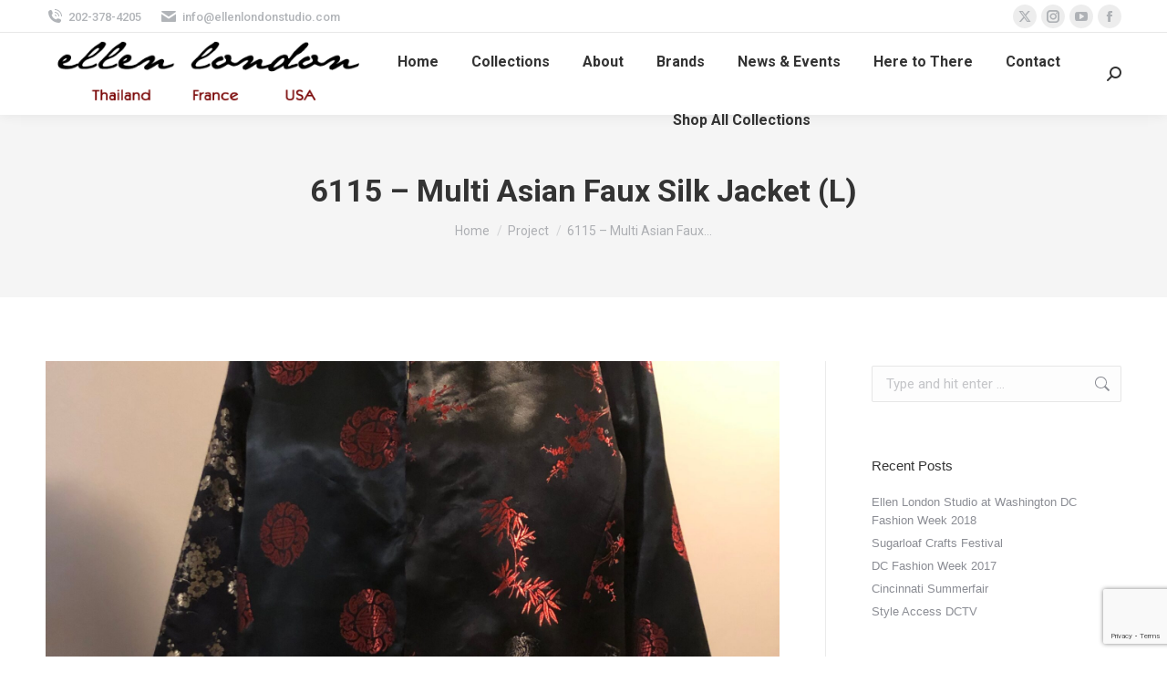

--- FILE ---
content_type: text/html; charset=UTF-8
request_url: https://ellenlondonstudio.com/project/6115-multi-asian-faux-silk-jacket-l/
body_size: 17193
content:
<!DOCTYPE html>
<!--[if !(IE 6) | !(IE 7) | !(IE 8)  ]><!-->
<html dir="ltr" lang="en-US" prefix="og: https://ogp.me/ns#" class="no-js">
<!--<![endif]-->
<head>
	<meta charset="UTF-8" />
				<meta name="viewport" content="width=device-width, initial-scale=1, maximum-scale=1, user-scalable=0"/>
			<meta name="theme-color" content="#1ebbf0"/>	<link rel="profile" href="https://gmpg.org/xfn/11" />
	<title>6115 – Multi Asian Faux Silk Jacket (L) | Ellen London Studio</title>
	<style>img:is([sizes="auto" i], [sizes^="auto," i]) { contain-intrinsic-size: 3000px 1500px }</style>
	
		<!-- All in One SEO 4.9.3 - aioseo.com -->
	<meta name="robots" content="max-image-preview:large" />
	<meta name="author" content="ellenlondon2017"/>
	<link rel="canonical" href="https://ellenlondonstudio.com/project/6115-multi-asian-faux-silk-jacket-l/" />
	<meta name="generator" content="All in One SEO (AIOSEO) 4.9.3" />
		<meta property="og:locale" content="en_US" />
		<meta property="og:site_name" content="Ellen London Studio | Clothing, Fashion &amp; Wearable Art Designer" />
		<meta property="og:type" content="article" />
		<meta property="og:title" content="6115 – Multi Asian Faux Silk Jacket (L) | Ellen London Studio" />
		<meta property="og:url" content="https://ellenlondonstudio.com/project/6115-multi-asian-faux-silk-jacket-l/" />
		<meta property="article:published_time" content="2021-04-20T20:05:53+00:00" />
		<meta property="article:modified_time" content="2021-04-20T20:05:57+00:00" />
		<meta name="twitter:card" content="summary" />
		<meta name="twitter:title" content="6115 – Multi Asian Faux Silk Jacket (L) | Ellen London Studio" />
		<script type="application/ld+json" class="aioseo-schema">
			{"@context":"https:\/\/schema.org","@graph":[{"@type":"BreadcrumbList","@id":"https:\/\/ellenlondonstudio.com\/project\/6115-multi-asian-faux-silk-jacket-l\/#breadcrumblist","itemListElement":[{"@type":"ListItem","@id":"https:\/\/ellenlondonstudio.com#listItem","position":1,"name":"Home","item":"https:\/\/ellenlondonstudio.com","nextItem":{"@type":"ListItem","@id":"https:\/\/ellenlondonstudio.com\/project\/#listItem","name":"Portfolio"}},{"@type":"ListItem","@id":"https:\/\/ellenlondonstudio.com\/project\/#listItem","position":2,"name":"Portfolio","item":"https:\/\/ellenlondonstudio.com\/project\/","nextItem":{"@type":"ListItem","@id":"https:\/\/ellenlondonstudio.com\/project-category\/new-sale\/#listItem","name":"New Sale"},"previousItem":{"@type":"ListItem","@id":"https:\/\/ellenlondonstudio.com#listItem","name":"Home"}},{"@type":"ListItem","@id":"https:\/\/ellenlondonstudio.com\/project-category\/new-sale\/#listItem","position":3,"name":"New Sale","item":"https:\/\/ellenlondonstudio.com\/project-category\/new-sale\/","nextItem":{"@type":"ListItem","@id":"https:\/\/ellenlondonstudio.com\/project\/6115-multi-asian-faux-silk-jacket-l\/#listItem","name":"6115 &#8211; Multi Asian Faux Silk Jacket (L)"},"previousItem":{"@type":"ListItem","@id":"https:\/\/ellenlondonstudio.com\/project\/#listItem","name":"Portfolio"}},{"@type":"ListItem","@id":"https:\/\/ellenlondonstudio.com\/project\/6115-multi-asian-faux-silk-jacket-l\/#listItem","position":4,"name":"6115 &#8211; Multi Asian Faux Silk Jacket (L)","previousItem":{"@type":"ListItem","@id":"https:\/\/ellenlondonstudio.com\/project-category\/new-sale\/#listItem","name":"New Sale"}}]},{"@type":"Organization","@id":"https:\/\/ellenlondonstudio.com\/#organization","name":"Ellen London Studio","description":"Clothing, Fashion & Wearable Art Designer","url":"https:\/\/ellenlondonstudio.com\/"},{"@type":"Person","@id":"https:\/\/ellenlondonstudio.com\/author\/ellenlondon2017\/#author","url":"https:\/\/ellenlondonstudio.com\/author\/ellenlondon2017\/","name":"ellenlondon2017","image":{"@type":"ImageObject","@id":"https:\/\/ellenlondonstudio.com\/project\/6115-multi-asian-faux-silk-jacket-l\/#authorImage","url":"https:\/\/secure.gravatar.com\/avatar\/1c0a4ce3843d749d359cd1e5e3eb2cd3?s=96&d=mm&r=g","width":96,"height":96,"caption":"ellenlondon2017"}},{"@type":"WebPage","@id":"https:\/\/ellenlondonstudio.com\/project\/6115-multi-asian-faux-silk-jacket-l\/#webpage","url":"https:\/\/ellenlondonstudio.com\/project\/6115-multi-asian-faux-silk-jacket-l\/","name":"6115 \u2013 Multi Asian Faux Silk Jacket (L) | Ellen London Studio","inLanguage":"en-US","isPartOf":{"@id":"https:\/\/ellenlondonstudio.com\/#website"},"breadcrumb":{"@id":"https:\/\/ellenlondonstudio.com\/project\/6115-multi-asian-faux-silk-jacket-l\/#breadcrumblist"},"author":{"@id":"https:\/\/ellenlondonstudio.com\/author\/ellenlondon2017\/#author"},"creator":{"@id":"https:\/\/ellenlondonstudio.com\/author\/ellenlondon2017\/#author"},"image":{"@type":"ImageObject","url":"https:\/\/ellenlondonstudio.com\/wp-content\/uploads\/2021\/04\/115-scaled.jpg","@id":"https:\/\/ellenlondonstudio.com\/project\/6115-multi-asian-faux-silk-jacket-l\/#mainImage","width":1920,"height":2560},"primaryImageOfPage":{"@id":"https:\/\/ellenlondonstudio.com\/project\/6115-multi-asian-faux-silk-jacket-l\/#mainImage"},"datePublished":"2021-04-20T16:05:53-04:00","dateModified":"2021-04-20T16:05:57-04:00"},{"@type":"WebSite","@id":"https:\/\/ellenlondonstudio.com\/#website","url":"https:\/\/ellenlondonstudio.com\/","name":"Ellen London Studio","description":"Clothing, Fashion & Wearable Art Designer","inLanguage":"en-US","publisher":{"@id":"https:\/\/ellenlondonstudio.com\/#organization"}}]}
		</script>
		<!-- All in One SEO -->

<link rel='dns-prefetch' href='//www.googletagmanager.com' />
<link rel='dns-prefetch' href='//fonts.googleapis.com' />
<link rel="alternate" type="application/rss+xml" title="Ellen London Studio &raquo; Feed" href="https://ellenlondonstudio.com/feed/" />
<link rel="alternate" type="application/rss+xml" title="Ellen London Studio &raquo; Comments Feed" href="https://ellenlondonstudio.com/comments/feed/" />
<link rel="alternate" type="text/calendar" title="Ellen London Studio &raquo; iCal Feed" href="https://ellenlondonstudio.com/events/?ical=1" />
<script>
window._wpemojiSettings = {"baseUrl":"https:\/\/s.w.org\/images\/core\/emoji\/15.0.3\/72x72\/","ext":".png","svgUrl":"https:\/\/s.w.org\/images\/core\/emoji\/15.0.3\/svg\/","svgExt":".svg","source":{"concatemoji":"https:\/\/ellenlondonstudio.com\/wp-includes\/js\/wp-emoji-release.min.js?ver=6.7.4"}};
/*! This file is auto-generated */
!function(i,n){var o,s,e;function c(e){try{var t={supportTests:e,timestamp:(new Date).valueOf()};sessionStorage.setItem(o,JSON.stringify(t))}catch(e){}}function p(e,t,n){e.clearRect(0,0,e.canvas.width,e.canvas.height),e.fillText(t,0,0);var t=new Uint32Array(e.getImageData(0,0,e.canvas.width,e.canvas.height).data),r=(e.clearRect(0,0,e.canvas.width,e.canvas.height),e.fillText(n,0,0),new Uint32Array(e.getImageData(0,0,e.canvas.width,e.canvas.height).data));return t.every(function(e,t){return e===r[t]})}function u(e,t,n){switch(t){case"flag":return n(e,"\ud83c\udff3\ufe0f\u200d\u26a7\ufe0f","\ud83c\udff3\ufe0f\u200b\u26a7\ufe0f")?!1:!n(e,"\ud83c\uddfa\ud83c\uddf3","\ud83c\uddfa\u200b\ud83c\uddf3")&&!n(e,"\ud83c\udff4\udb40\udc67\udb40\udc62\udb40\udc65\udb40\udc6e\udb40\udc67\udb40\udc7f","\ud83c\udff4\u200b\udb40\udc67\u200b\udb40\udc62\u200b\udb40\udc65\u200b\udb40\udc6e\u200b\udb40\udc67\u200b\udb40\udc7f");case"emoji":return!n(e,"\ud83d\udc26\u200d\u2b1b","\ud83d\udc26\u200b\u2b1b")}return!1}function f(e,t,n){var r="undefined"!=typeof WorkerGlobalScope&&self instanceof WorkerGlobalScope?new OffscreenCanvas(300,150):i.createElement("canvas"),a=r.getContext("2d",{willReadFrequently:!0}),o=(a.textBaseline="top",a.font="600 32px Arial",{});return e.forEach(function(e){o[e]=t(a,e,n)}),o}function t(e){var t=i.createElement("script");t.src=e,t.defer=!0,i.head.appendChild(t)}"undefined"!=typeof Promise&&(o="wpEmojiSettingsSupports",s=["flag","emoji"],n.supports={everything:!0,everythingExceptFlag:!0},e=new Promise(function(e){i.addEventListener("DOMContentLoaded",e,{once:!0})}),new Promise(function(t){var n=function(){try{var e=JSON.parse(sessionStorage.getItem(o));if("object"==typeof e&&"number"==typeof e.timestamp&&(new Date).valueOf()<e.timestamp+604800&&"object"==typeof e.supportTests)return e.supportTests}catch(e){}return null}();if(!n){if("undefined"!=typeof Worker&&"undefined"!=typeof OffscreenCanvas&&"undefined"!=typeof URL&&URL.createObjectURL&&"undefined"!=typeof Blob)try{var e="postMessage("+f.toString()+"("+[JSON.stringify(s),u.toString(),p.toString()].join(",")+"));",r=new Blob([e],{type:"text/javascript"}),a=new Worker(URL.createObjectURL(r),{name:"wpTestEmojiSupports"});return void(a.onmessage=function(e){c(n=e.data),a.terminate(),t(n)})}catch(e){}c(n=f(s,u,p))}t(n)}).then(function(e){for(var t in e)n.supports[t]=e[t],n.supports.everything=n.supports.everything&&n.supports[t],"flag"!==t&&(n.supports.everythingExceptFlag=n.supports.everythingExceptFlag&&n.supports[t]);n.supports.everythingExceptFlag=n.supports.everythingExceptFlag&&!n.supports.flag,n.DOMReady=!1,n.readyCallback=function(){n.DOMReady=!0}}).then(function(){return e}).then(function(){var e;n.supports.everything||(n.readyCallback(),(e=n.source||{}).concatemoji?t(e.concatemoji):e.wpemoji&&e.twemoji&&(t(e.twemoji),t(e.wpemoji)))}))}((window,document),window._wpemojiSettings);
</script>
<style id='wp-emoji-styles-inline-css'>

	img.wp-smiley, img.emoji {
		display: inline !important;
		border: none !important;
		box-shadow: none !important;
		height: 1em !important;
		width: 1em !important;
		margin: 0 0.07em !important;
		vertical-align: -0.1em !important;
		background: none !important;
		padding: 0 !important;
	}
</style>
<link rel='stylesheet' id='wp-block-library-css' href='https://ellenlondonstudio.com/wp-includes/css/dist/block-library/style.min.css?ver=6.7.4' media='all' />
<style id='wp-block-library-theme-inline-css'>
.wp-block-audio :where(figcaption){color:#555;font-size:13px;text-align:center}.is-dark-theme .wp-block-audio :where(figcaption){color:#ffffffa6}.wp-block-audio{margin:0 0 1em}.wp-block-code{border:1px solid #ccc;border-radius:4px;font-family:Menlo,Consolas,monaco,monospace;padding:.8em 1em}.wp-block-embed :where(figcaption){color:#555;font-size:13px;text-align:center}.is-dark-theme .wp-block-embed :where(figcaption){color:#ffffffa6}.wp-block-embed{margin:0 0 1em}.blocks-gallery-caption{color:#555;font-size:13px;text-align:center}.is-dark-theme .blocks-gallery-caption{color:#ffffffa6}:root :where(.wp-block-image figcaption){color:#555;font-size:13px;text-align:center}.is-dark-theme :root :where(.wp-block-image figcaption){color:#ffffffa6}.wp-block-image{margin:0 0 1em}.wp-block-pullquote{border-bottom:4px solid;border-top:4px solid;color:currentColor;margin-bottom:1.75em}.wp-block-pullquote cite,.wp-block-pullquote footer,.wp-block-pullquote__citation{color:currentColor;font-size:.8125em;font-style:normal;text-transform:uppercase}.wp-block-quote{border-left:.25em solid;margin:0 0 1.75em;padding-left:1em}.wp-block-quote cite,.wp-block-quote footer{color:currentColor;font-size:.8125em;font-style:normal;position:relative}.wp-block-quote:where(.has-text-align-right){border-left:none;border-right:.25em solid;padding-left:0;padding-right:1em}.wp-block-quote:where(.has-text-align-center){border:none;padding-left:0}.wp-block-quote.is-large,.wp-block-quote.is-style-large,.wp-block-quote:where(.is-style-plain){border:none}.wp-block-search .wp-block-search__label{font-weight:700}.wp-block-search__button{border:1px solid #ccc;padding:.375em .625em}:where(.wp-block-group.has-background){padding:1.25em 2.375em}.wp-block-separator.has-css-opacity{opacity:.4}.wp-block-separator{border:none;border-bottom:2px solid;margin-left:auto;margin-right:auto}.wp-block-separator.has-alpha-channel-opacity{opacity:1}.wp-block-separator:not(.is-style-wide):not(.is-style-dots){width:100px}.wp-block-separator.has-background:not(.is-style-dots){border-bottom:none;height:1px}.wp-block-separator.has-background:not(.is-style-wide):not(.is-style-dots){height:2px}.wp-block-table{margin:0 0 1em}.wp-block-table td,.wp-block-table th{word-break:normal}.wp-block-table :where(figcaption){color:#555;font-size:13px;text-align:center}.is-dark-theme .wp-block-table :where(figcaption){color:#ffffffa6}.wp-block-video :where(figcaption){color:#555;font-size:13px;text-align:center}.is-dark-theme .wp-block-video :where(figcaption){color:#ffffffa6}.wp-block-video{margin:0 0 1em}:root :where(.wp-block-template-part.has-background){margin-bottom:0;margin-top:0;padding:1.25em 2.375em}
</style>
<link rel='stylesheet' id='aioseo/css/src/vue/standalone/blocks/table-of-contents/global.scss-css' href='https://ellenlondonstudio.com/wp-content/plugins/all-in-one-seo-pack/dist/Lite/assets/css/table-of-contents/global.e90f6d47.css?ver=4.9.3' media='all' />
<style id='classic-theme-styles-inline-css'>
/*! This file is auto-generated */
.wp-block-button__link{color:#fff;background-color:#32373c;border-radius:9999px;box-shadow:none;text-decoration:none;padding:calc(.667em + 2px) calc(1.333em + 2px);font-size:1.125em}.wp-block-file__button{background:#32373c;color:#fff;text-decoration:none}
</style>
<style id='global-styles-inline-css'>
:root{--wp--preset--aspect-ratio--square: 1;--wp--preset--aspect-ratio--4-3: 4/3;--wp--preset--aspect-ratio--3-4: 3/4;--wp--preset--aspect-ratio--3-2: 3/2;--wp--preset--aspect-ratio--2-3: 2/3;--wp--preset--aspect-ratio--16-9: 16/9;--wp--preset--aspect-ratio--9-16: 9/16;--wp--preset--color--black: #000000;--wp--preset--color--cyan-bluish-gray: #abb8c3;--wp--preset--color--white: #FFF;--wp--preset--color--pale-pink: #f78da7;--wp--preset--color--vivid-red: #cf2e2e;--wp--preset--color--luminous-vivid-orange: #ff6900;--wp--preset--color--luminous-vivid-amber: #fcb900;--wp--preset--color--light-green-cyan: #7bdcb5;--wp--preset--color--vivid-green-cyan: #00d084;--wp--preset--color--pale-cyan-blue: #8ed1fc;--wp--preset--color--vivid-cyan-blue: #0693e3;--wp--preset--color--vivid-purple: #9b51e0;--wp--preset--color--accent: #1ebbf0;--wp--preset--color--dark-gray: #111;--wp--preset--color--light-gray: #767676;--wp--preset--gradient--vivid-cyan-blue-to-vivid-purple: linear-gradient(135deg,rgba(6,147,227,1) 0%,rgb(155,81,224) 100%);--wp--preset--gradient--light-green-cyan-to-vivid-green-cyan: linear-gradient(135deg,rgb(122,220,180) 0%,rgb(0,208,130) 100%);--wp--preset--gradient--luminous-vivid-amber-to-luminous-vivid-orange: linear-gradient(135deg,rgba(252,185,0,1) 0%,rgba(255,105,0,1) 100%);--wp--preset--gradient--luminous-vivid-orange-to-vivid-red: linear-gradient(135deg,rgba(255,105,0,1) 0%,rgb(207,46,46) 100%);--wp--preset--gradient--very-light-gray-to-cyan-bluish-gray: linear-gradient(135deg,rgb(238,238,238) 0%,rgb(169,184,195) 100%);--wp--preset--gradient--cool-to-warm-spectrum: linear-gradient(135deg,rgb(74,234,220) 0%,rgb(151,120,209) 20%,rgb(207,42,186) 40%,rgb(238,44,130) 60%,rgb(251,105,98) 80%,rgb(254,248,76) 100%);--wp--preset--gradient--blush-light-purple: linear-gradient(135deg,rgb(255,206,236) 0%,rgb(152,150,240) 100%);--wp--preset--gradient--blush-bordeaux: linear-gradient(135deg,rgb(254,205,165) 0%,rgb(254,45,45) 50%,rgb(107,0,62) 100%);--wp--preset--gradient--luminous-dusk: linear-gradient(135deg,rgb(255,203,112) 0%,rgb(199,81,192) 50%,rgb(65,88,208) 100%);--wp--preset--gradient--pale-ocean: linear-gradient(135deg,rgb(255,245,203) 0%,rgb(182,227,212) 50%,rgb(51,167,181) 100%);--wp--preset--gradient--electric-grass: linear-gradient(135deg,rgb(202,248,128) 0%,rgb(113,206,126) 100%);--wp--preset--gradient--midnight: linear-gradient(135deg,rgb(2,3,129) 0%,rgb(40,116,252) 100%);--wp--preset--font-size--small: 13px;--wp--preset--font-size--medium: 20px;--wp--preset--font-size--large: 36px;--wp--preset--font-size--x-large: 42px;--wp--preset--spacing--20: 0.44rem;--wp--preset--spacing--30: 0.67rem;--wp--preset--spacing--40: 1rem;--wp--preset--spacing--50: 1.5rem;--wp--preset--spacing--60: 2.25rem;--wp--preset--spacing--70: 3.38rem;--wp--preset--spacing--80: 5.06rem;--wp--preset--shadow--natural: 6px 6px 9px rgba(0, 0, 0, 0.2);--wp--preset--shadow--deep: 12px 12px 50px rgba(0, 0, 0, 0.4);--wp--preset--shadow--sharp: 6px 6px 0px rgba(0, 0, 0, 0.2);--wp--preset--shadow--outlined: 6px 6px 0px -3px rgba(255, 255, 255, 1), 6px 6px rgba(0, 0, 0, 1);--wp--preset--shadow--crisp: 6px 6px 0px rgba(0, 0, 0, 1);}:where(.is-layout-flex){gap: 0.5em;}:where(.is-layout-grid){gap: 0.5em;}body .is-layout-flex{display: flex;}.is-layout-flex{flex-wrap: wrap;align-items: center;}.is-layout-flex > :is(*, div){margin: 0;}body .is-layout-grid{display: grid;}.is-layout-grid > :is(*, div){margin: 0;}:where(.wp-block-columns.is-layout-flex){gap: 2em;}:where(.wp-block-columns.is-layout-grid){gap: 2em;}:where(.wp-block-post-template.is-layout-flex){gap: 1.25em;}:where(.wp-block-post-template.is-layout-grid){gap: 1.25em;}.has-black-color{color: var(--wp--preset--color--black) !important;}.has-cyan-bluish-gray-color{color: var(--wp--preset--color--cyan-bluish-gray) !important;}.has-white-color{color: var(--wp--preset--color--white) !important;}.has-pale-pink-color{color: var(--wp--preset--color--pale-pink) !important;}.has-vivid-red-color{color: var(--wp--preset--color--vivid-red) !important;}.has-luminous-vivid-orange-color{color: var(--wp--preset--color--luminous-vivid-orange) !important;}.has-luminous-vivid-amber-color{color: var(--wp--preset--color--luminous-vivid-amber) !important;}.has-light-green-cyan-color{color: var(--wp--preset--color--light-green-cyan) !important;}.has-vivid-green-cyan-color{color: var(--wp--preset--color--vivid-green-cyan) !important;}.has-pale-cyan-blue-color{color: var(--wp--preset--color--pale-cyan-blue) !important;}.has-vivid-cyan-blue-color{color: var(--wp--preset--color--vivid-cyan-blue) !important;}.has-vivid-purple-color{color: var(--wp--preset--color--vivid-purple) !important;}.has-black-background-color{background-color: var(--wp--preset--color--black) !important;}.has-cyan-bluish-gray-background-color{background-color: var(--wp--preset--color--cyan-bluish-gray) !important;}.has-white-background-color{background-color: var(--wp--preset--color--white) !important;}.has-pale-pink-background-color{background-color: var(--wp--preset--color--pale-pink) !important;}.has-vivid-red-background-color{background-color: var(--wp--preset--color--vivid-red) !important;}.has-luminous-vivid-orange-background-color{background-color: var(--wp--preset--color--luminous-vivid-orange) !important;}.has-luminous-vivid-amber-background-color{background-color: var(--wp--preset--color--luminous-vivid-amber) !important;}.has-light-green-cyan-background-color{background-color: var(--wp--preset--color--light-green-cyan) !important;}.has-vivid-green-cyan-background-color{background-color: var(--wp--preset--color--vivid-green-cyan) !important;}.has-pale-cyan-blue-background-color{background-color: var(--wp--preset--color--pale-cyan-blue) !important;}.has-vivid-cyan-blue-background-color{background-color: var(--wp--preset--color--vivid-cyan-blue) !important;}.has-vivid-purple-background-color{background-color: var(--wp--preset--color--vivid-purple) !important;}.has-black-border-color{border-color: var(--wp--preset--color--black) !important;}.has-cyan-bluish-gray-border-color{border-color: var(--wp--preset--color--cyan-bluish-gray) !important;}.has-white-border-color{border-color: var(--wp--preset--color--white) !important;}.has-pale-pink-border-color{border-color: var(--wp--preset--color--pale-pink) !important;}.has-vivid-red-border-color{border-color: var(--wp--preset--color--vivid-red) !important;}.has-luminous-vivid-orange-border-color{border-color: var(--wp--preset--color--luminous-vivid-orange) !important;}.has-luminous-vivid-amber-border-color{border-color: var(--wp--preset--color--luminous-vivid-amber) !important;}.has-light-green-cyan-border-color{border-color: var(--wp--preset--color--light-green-cyan) !important;}.has-vivid-green-cyan-border-color{border-color: var(--wp--preset--color--vivid-green-cyan) !important;}.has-pale-cyan-blue-border-color{border-color: var(--wp--preset--color--pale-cyan-blue) !important;}.has-vivid-cyan-blue-border-color{border-color: var(--wp--preset--color--vivid-cyan-blue) !important;}.has-vivid-purple-border-color{border-color: var(--wp--preset--color--vivid-purple) !important;}.has-vivid-cyan-blue-to-vivid-purple-gradient-background{background: var(--wp--preset--gradient--vivid-cyan-blue-to-vivid-purple) !important;}.has-light-green-cyan-to-vivid-green-cyan-gradient-background{background: var(--wp--preset--gradient--light-green-cyan-to-vivid-green-cyan) !important;}.has-luminous-vivid-amber-to-luminous-vivid-orange-gradient-background{background: var(--wp--preset--gradient--luminous-vivid-amber-to-luminous-vivid-orange) !important;}.has-luminous-vivid-orange-to-vivid-red-gradient-background{background: var(--wp--preset--gradient--luminous-vivid-orange-to-vivid-red) !important;}.has-very-light-gray-to-cyan-bluish-gray-gradient-background{background: var(--wp--preset--gradient--very-light-gray-to-cyan-bluish-gray) !important;}.has-cool-to-warm-spectrum-gradient-background{background: var(--wp--preset--gradient--cool-to-warm-spectrum) !important;}.has-blush-light-purple-gradient-background{background: var(--wp--preset--gradient--blush-light-purple) !important;}.has-blush-bordeaux-gradient-background{background: var(--wp--preset--gradient--blush-bordeaux) !important;}.has-luminous-dusk-gradient-background{background: var(--wp--preset--gradient--luminous-dusk) !important;}.has-pale-ocean-gradient-background{background: var(--wp--preset--gradient--pale-ocean) !important;}.has-electric-grass-gradient-background{background: var(--wp--preset--gradient--electric-grass) !important;}.has-midnight-gradient-background{background: var(--wp--preset--gradient--midnight) !important;}.has-small-font-size{font-size: var(--wp--preset--font-size--small) !important;}.has-medium-font-size{font-size: var(--wp--preset--font-size--medium) !important;}.has-large-font-size{font-size: var(--wp--preset--font-size--large) !important;}.has-x-large-font-size{font-size: var(--wp--preset--font-size--x-large) !important;}
:where(.wp-block-post-template.is-layout-flex){gap: 1.25em;}:where(.wp-block-post-template.is-layout-grid){gap: 1.25em;}
:where(.wp-block-columns.is-layout-flex){gap: 2em;}:where(.wp-block-columns.is-layout-grid){gap: 2em;}
:root :where(.wp-block-pullquote){font-size: 1.5em;line-height: 1.6;}
</style>
<link rel='stylesheet' id='contact-form-7-css' href='https://ellenlondonstudio.com/wp-content/plugins/contact-form-7/includes/css/styles.css?ver=6.1.4' media='all' />
<link rel='stylesheet' id='the7-font-css' href='https://ellenlondonstudio.com/wp-content/themes/dt-the7/fonts/icomoon-the7-font/icomoon-the7-font.min.css?ver=14.0.2.1' media='all' />
<link rel='stylesheet' id='the7-awesome-fonts-css' href='https://ellenlondonstudio.com/wp-content/themes/dt-the7/fonts/FontAwesome/css/all.min.css?ver=14.0.2.1' media='all' />
<link rel='stylesheet' id='the7-Defaults-css' href='https://ellenlondonstudio.com/wp-content/uploads/smile_fonts/Defaults/Defaults.css?ver=6.7.4' media='all' />
<link rel='stylesheet' id='dt-web-fonts-css' href='https://fonts.googleapis.com/css?family=Roboto:400,500,600,700' media='all' />
<link rel='stylesheet' id='dt-main-css' href='https://ellenlondonstudio.com/wp-content/themes/dt-the7/css/main.min.css?ver=14.0.2.1' media='all' />
<style id='dt-main-inline-css'>
body #load {
  display: block;
  height: 100%;
  overflow: hidden;
  position: fixed;
  width: 100%;
  z-index: 9901;
  opacity: 1;
  visibility: visible;
  transition: all .35s ease-out;
}
.load-wrap {
  width: 100%;
  height: 100%;
  background-position: center center;
  background-repeat: no-repeat;
  text-align: center;
  display: -ms-flexbox;
  display: -ms-flex;
  display: flex;
  -ms-align-items: center;
  -ms-flex-align: center;
  align-items: center;
  -ms-flex-flow: column wrap;
  flex-flow: column wrap;
  -ms-flex-pack: center;
  -ms-justify-content: center;
  justify-content: center;
}
.load-wrap > svg {
  position: absolute;
  top: 50%;
  left: 50%;
  transform: translate(-50%,-50%);
}
#load {
  background: var(--the7-elementor-beautiful-loading-bg,#ffffff);
  --the7-beautiful-spinner-color2: var(--the7-beautiful-spinner-color,rgba(51,51,51,0.25));
}

</style>
<link rel='stylesheet' id='the7-custom-scrollbar-css' href='https://ellenlondonstudio.com/wp-content/themes/dt-the7/lib/custom-scrollbar/custom-scrollbar.min.css?ver=14.0.2.1' media='all' />
<link rel='stylesheet' id='the7-wpbakery-css' href='https://ellenlondonstudio.com/wp-content/themes/dt-the7/css/wpbakery.min.css?ver=14.0.2.1' media='all' />
<link rel='stylesheet' id='the7-core-css' href='https://ellenlondonstudio.com/wp-content/plugins/dt-the7-core/assets/css/post-type.min.css?ver=2.7.12' media='all' />
<link rel='stylesheet' id='the7-css-vars-css' href='https://ellenlondonstudio.com/wp-content/uploads/the7-css/css-vars.css?ver=ced77de5ecec' media='all' />
<link rel='stylesheet' id='dt-custom-css' href='https://ellenlondonstudio.com/wp-content/uploads/the7-css/custom.css?ver=ced77de5ecec' media='all' />
<link rel='stylesheet' id='dt-media-css' href='https://ellenlondonstudio.com/wp-content/uploads/the7-css/media.css?ver=ced77de5ecec' media='all' />
<link rel='stylesheet' id='the7-mega-menu-css' href='https://ellenlondonstudio.com/wp-content/uploads/the7-css/mega-menu.css?ver=ced77de5ecec' media='all' />
<link rel='stylesheet' id='the7-elements-albums-portfolio-css' href='https://ellenlondonstudio.com/wp-content/uploads/the7-css/the7-elements-albums-portfolio.css?ver=ced77de5ecec' media='all' />
<link rel='stylesheet' id='the7-elements-css' href='https://ellenlondonstudio.com/wp-content/uploads/the7-css/post-type-dynamic.css?ver=ced77de5ecec' media='all' />
<link rel='stylesheet' id='style-css' href='https://ellenlondonstudio.com/wp-content/themes/dt-the7/style.css?ver=14.0.2.1' media='all' />
<script src="https://ellenlondonstudio.com/wp-includes/js/jquery/jquery.min.js?ver=3.7.1" id="jquery-core-js"></script>
<script src="https://ellenlondonstudio.com/wp-includes/js/jquery/jquery-migrate.min.js?ver=3.4.1" id="jquery-migrate-js"></script>
<script src="//ellenlondonstudio.com/wp-content/plugins/revslider/sr6/assets/js/rbtools.min.js?ver=6.7.38" async id="tp-tools-js"></script>
<script src="//ellenlondonstudio.com/wp-content/plugins/revslider/sr6/assets/js/rs6.min.js?ver=6.7.38" async id="revmin-js"></script>
<script id="dt-above-fold-js-extra">
var dtLocal = {"themeUrl":"https:\/\/ellenlondonstudio.com\/wp-content\/themes\/dt-the7","passText":"To view this protected post, enter the password below:","moreButtonText":{"loading":"Loading...","loadMore":"Load more"},"postID":"4332","ajaxurl":"https:\/\/ellenlondonstudio.com\/wp-admin\/admin-ajax.php","REST":{"baseUrl":"https:\/\/ellenlondonstudio.com\/wp-json\/the7\/v1","endpoints":{"sendMail":"\/send-mail"}},"contactMessages":{"required":"One or more fields have an error. Please check and try again.","terms":"Please accept the privacy policy.","fillTheCaptchaError":"Please, fill the captcha."},"captchaSiteKey":"","ajaxNonce":"3940c3b13d","pageData":"","themeSettings":{"smoothScroll":"off","lazyLoading":false,"desktopHeader":{"height":90},"ToggleCaptionEnabled":"disabled","ToggleCaption":"Navigation","floatingHeader":{"showAfter":94,"showMenu":true,"height":60,"logo":{"showLogo":true,"html":"<img class=\" preload-me\" src=\"https:\/\/ellenlondonstudio.com\/wp-content\/uploads\/2020\/12\/ellenlondon-logo-400.png\" srcset=\"https:\/\/ellenlondonstudio.com\/wp-content\/uploads\/2020\/12\/ellenlondon-logo-400.png 400w, https:\/\/ellenlondonstudio.com\/wp-content\/uploads\/2020\/12\/ellenlondon-logo-400.png 400w\" width=\"400\" height=\"53\"   sizes=\"400px\" alt=\"Ellen London Studio\" \/>","url":"https:\/\/ellenlondonstudio.com\/"}},"topLine":{"floatingTopLine":{"logo":{"showLogo":false,"html":""}}},"mobileHeader":{"firstSwitchPoint":992,"secondSwitchPoint":778,"firstSwitchPointHeight":60,"secondSwitchPointHeight":60,"mobileToggleCaptionEnabled":"disabled","mobileToggleCaption":"Menu"},"stickyMobileHeaderFirstSwitch":{"logo":{"html":"<img class=\" preload-me\" src=\"https:\/\/ellenlondonstudio.com\/wp-content\/uploads\/2020\/12\/ellenlondon-logo-500.png\" srcset=\"https:\/\/ellenlondonstudio.com\/wp-content\/uploads\/2020\/12\/ellenlondon-logo-500.png 500w, https:\/\/ellenlondonstudio.com\/wp-content\/uploads\/2020\/12\/ellenlondon-logo-500.png 500w\" width=\"500\" height=\"66\"   sizes=\"500px\" alt=\"Ellen London Studio\" \/>"}},"stickyMobileHeaderSecondSwitch":{"logo":{"html":"<img class=\" preload-me\" src=\"https:\/\/ellenlondonstudio.com\/wp-content\/uploads\/2020\/12\/ellenlondon-logo-500.png\" srcset=\"https:\/\/ellenlondonstudio.com\/wp-content\/uploads\/2020\/12\/ellenlondon-logo-500.png 500w, https:\/\/ellenlondonstudio.com\/wp-content\/uploads\/2020\/12\/ellenlondon-logo-500.png 500w\" width=\"500\" height=\"66\"   sizes=\"500px\" alt=\"Ellen London Studio\" \/>"}},"sidebar":{"switchPoint":992},"boxedWidth":"1280px"},"VCMobileScreenWidth":"778"};
var dtShare = {"shareButtonText":{"facebook":"Share on Facebook","twitter":"Share on X","pinterest":"Pin it","linkedin":"Share on Linkedin","whatsapp":"Share on Whatsapp"},"overlayOpacity":"85"};
</script>
<script src="https://ellenlondonstudio.com/wp-content/themes/dt-the7/js/above-the-fold.min.js?ver=14.0.2.1" id="dt-above-fold-js"></script>

<!-- Google tag (gtag.js) snippet added by Site Kit -->
<!-- Google Analytics snippet added by Site Kit -->
<script src="https://www.googletagmanager.com/gtag/js?id=GT-T94VVQ7" id="google_gtagjs-js" async></script>
<script id="google_gtagjs-js-after">
window.dataLayer = window.dataLayer || [];function gtag(){dataLayer.push(arguments);}
gtag("set","linker",{"domains":["ellenlondonstudio.com"]});
gtag("js", new Date());
gtag("set", "developer_id.dZTNiMT", true);
gtag("config", "GT-T94VVQ7");
</script>
<script></script><link rel="https://api.w.org/" href="https://ellenlondonstudio.com/wp-json/" /><link rel="alternate" title="JSON" type="application/json" href="https://ellenlondonstudio.com/wp-json/wp/v2/dt_portfolio/4332" /><link rel="EditURI" type="application/rsd+xml" title="RSD" href="https://ellenlondonstudio.com/xmlrpc.php?rsd" />
<meta name="generator" content="WordPress 6.7.4" />
<link rel='shortlink' href='https://ellenlondonstudio.com/?p=4332' />
<link rel="alternate" title="oEmbed (JSON)" type="application/json+oembed" href="https://ellenlondonstudio.com/wp-json/oembed/1.0/embed?url=https%3A%2F%2Fellenlondonstudio.com%2Fproject%2F6115-multi-asian-faux-silk-jacket-l%2F" />
<link rel="alternate" title="oEmbed (XML)" type="text/xml+oembed" href="https://ellenlondonstudio.com/wp-json/oembed/1.0/embed?url=https%3A%2F%2Fellenlondonstudio.com%2Fproject%2F6115-multi-asian-faux-silk-jacket-l%2F&#038;format=xml" />
<meta name="generator" content="Site Kit by Google 1.170.0" /><meta name="tec-api-version" content="v1"><meta name="tec-api-origin" content="https://ellenlondonstudio.com"><link rel="alternate" href="https://ellenlondonstudio.com/wp-json/tribe/events/v1/" /><meta name="generator" content="Powered by WPBakery Page Builder - drag and drop page builder for WordPress."/>
<meta name="generator" content="Powered by Slider Revolution 6.7.38 - responsive, Mobile-Friendly Slider Plugin for WordPress with comfortable drag and drop interface." />
<script type="text/javascript" id="the7-loader-script">
document.addEventListener("DOMContentLoaded", function(event) {
	var load = document.getElementById("load");
	if(!load.classList.contains('loader-removed')){
		var removeLoading = setTimeout(function() {
			load.className += " loader-removed";
		}, 300);
	}
});
</script>
		<link rel="icon" href="https://ellenlondonstudio.com/wp-content/uploads/2020/12/favicon.png" type="image/png" sizes="16x16"/><link rel="icon" href="https://ellenlondonstudio.com/wp-content/uploads/2020/12/favicon.png" type="image/png" sizes="32x32"/><script>function setREVStartSize(e){
			//window.requestAnimationFrame(function() {
				window.RSIW = window.RSIW===undefined ? window.innerWidth : window.RSIW;
				window.RSIH = window.RSIH===undefined ? window.innerHeight : window.RSIH;
				try {
					var pw = document.getElementById(e.c).parentNode.offsetWidth,
						newh;
					pw = pw===0 || isNaN(pw) || (e.l=="fullwidth" || e.layout=="fullwidth") ? window.RSIW : pw;
					e.tabw = e.tabw===undefined ? 0 : parseInt(e.tabw);
					e.thumbw = e.thumbw===undefined ? 0 : parseInt(e.thumbw);
					e.tabh = e.tabh===undefined ? 0 : parseInt(e.tabh);
					e.thumbh = e.thumbh===undefined ? 0 : parseInt(e.thumbh);
					e.tabhide = e.tabhide===undefined ? 0 : parseInt(e.tabhide);
					e.thumbhide = e.thumbhide===undefined ? 0 : parseInt(e.thumbhide);
					e.mh = e.mh===undefined || e.mh=="" || e.mh==="auto" ? 0 : parseInt(e.mh,0);
					if(e.layout==="fullscreen" || e.l==="fullscreen")
						newh = Math.max(e.mh,window.RSIH);
					else{
						e.gw = Array.isArray(e.gw) ? e.gw : [e.gw];
						for (var i in e.rl) if (e.gw[i]===undefined || e.gw[i]===0) e.gw[i] = e.gw[i-1];
						e.gh = e.el===undefined || e.el==="" || (Array.isArray(e.el) && e.el.length==0)? e.gh : e.el;
						e.gh = Array.isArray(e.gh) ? e.gh : [e.gh];
						for (var i in e.rl) if (e.gh[i]===undefined || e.gh[i]===0) e.gh[i] = e.gh[i-1];
											
						var nl = new Array(e.rl.length),
							ix = 0,
							sl;
						e.tabw = e.tabhide>=pw ? 0 : e.tabw;
						e.thumbw = e.thumbhide>=pw ? 0 : e.thumbw;
						e.tabh = e.tabhide>=pw ? 0 : e.tabh;
						e.thumbh = e.thumbhide>=pw ? 0 : e.thumbh;
						for (var i in e.rl) nl[i] = e.rl[i]<window.RSIW ? 0 : e.rl[i];
						sl = nl[0];
						for (var i in nl) if (sl>nl[i] && nl[i]>0) { sl = nl[i]; ix=i;}
						var m = pw>(e.gw[ix]+e.tabw+e.thumbw) ? 1 : (pw-(e.tabw+e.thumbw)) / (e.gw[ix]);
						newh =  (e.gh[ix] * m) + (e.tabh + e.thumbh);
					}
					var el = document.getElementById(e.c);
					if (el!==null && el) el.style.height = newh+"px";
					el = document.getElementById(e.c+"_wrapper");
					if (el!==null && el) {
						el.style.height = newh+"px";
						el.style.display = "block";
					}
				} catch(e){
					console.log("Failure at Presize of Slider:" + e)
				}
			//});
		  };</script>
<noscript><style> .wpb_animate_when_almost_visible { opacity: 1; }</style></noscript><style id='the7-custom-inline-css' type='text/css'>
.sub-nav .menu-item i.fa,
.sub-nav .menu-item i.fas,
.sub-nav .menu-item i.far,
.sub-nav .menu-item i.fab {
	text-align: center;
	width: 1.25em;
}
</style>
</head>
<body id="the7-body" class="dt_portfolio-template-default single single-portfolio postid-4332 wp-embed-responsive the7-core-ver-2.7.12 tribe-no-js no-comments dt-responsive-on right-mobile-menu-close-icon ouside-menu-close-icon mobile-hamburger-close-bg-enable mobile-hamburger-close-bg-hover-enable  fade-medium-mobile-menu-close-icon fade-medium-menu-close-icon accent-gradient srcset-enabled btn-flat custom-btn-color custom-btn-hover-color phantom-sticky phantom-shadow-decoration phantom-custom-logo-on sticky-mobile-header top-header first-switch-logo-left first-switch-menu-right second-switch-logo-left second-switch-menu-right right-mobile-menu layzr-loading-on popup-message-style the7-ver-14.0.2.1 dt-fa-compatibility wpb-js-composer js-comp-ver-8.7.2 vc_responsive">
<!-- The7 14.0.2.1 -->
<div id="load" class="spinner-loader">
	<div class="load-wrap"><style type="text/css">
    [class*="the7-spinner-animate-"]{
        animation: spinner-animation 1s cubic-bezier(1,1,1,1) infinite;
        x:46.5px;
        y:40px;
        width:7px;
        height:20px;
        fill:var(--the7-beautiful-spinner-color2);
        opacity: 0.2;
    }
    .the7-spinner-animate-2{
        animation-delay: 0.083s;
    }
    .the7-spinner-animate-3{
        animation-delay: 0.166s;
    }
    .the7-spinner-animate-4{
         animation-delay: 0.25s;
    }
    .the7-spinner-animate-5{
         animation-delay: 0.33s;
    }
    .the7-spinner-animate-6{
         animation-delay: 0.416s;
    }
    .the7-spinner-animate-7{
         animation-delay: 0.5s;
    }
    .the7-spinner-animate-8{
         animation-delay: 0.58s;
    }
    .the7-spinner-animate-9{
         animation-delay: 0.666s;
    }
    .the7-spinner-animate-10{
         animation-delay: 0.75s;
    }
    .the7-spinner-animate-11{
        animation-delay: 0.83s;
    }
    .the7-spinner-animate-12{
        animation-delay: 0.916s;
    }
    @keyframes spinner-animation{
        from {
            opacity: 1;
        }
        to{
            opacity: 0;
        }
    }
</style>
<svg width="75px" height="75px" xmlns="http://www.w3.org/2000/svg" viewBox="0 0 100 100" preserveAspectRatio="xMidYMid">
	<rect class="the7-spinner-animate-1" rx="5" ry="5" transform="rotate(0 50 50) translate(0 -30)"></rect>
	<rect class="the7-spinner-animate-2" rx="5" ry="5" transform="rotate(30 50 50) translate(0 -30)"></rect>
	<rect class="the7-spinner-animate-3" rx="5" ry="5" transform="rotate(60 50 50) translate(0 -30)"></rect>
	<rect class="the7-spinner-animate-4" rx="5" ry="5" transform="rotate(90 50 50) translate(0 -30)"></rect>
	<rect class="the7-spinner-animate-5" rx="5" ry="5" transform="rotate(120 50 50) translate(0 -30)"></rect>
	<rect class="the7-spinner-animate-6" rx="5" ry="5" transform="rotate(150 50 50) translate(0 -30)"></rect>
	<rect class="the7-spinner-animate-7" rx="5" ry="5" transform="rotate(180 50 50) translate(0 -30)"></rect>
	<rect class="the7-spinner-animate-8" rx="5" ry="5" transform="rotate(210 50 50) translate(0 -30)"></rect>
	<rect class="the7-spinner-animate-9" rx="5" ry="5" transform="rotate(240 50 50) translate(0 -30)"></rect>
	<rect class="the7-spinner-animate-10" rx="5" ry="5" transform="rotate(270 50 50) translate(0 -30)"></rect>
	<rect class="the7-spinner-animate-11" rx="5" ry="5" transform="rotate(300 50 50) translate(0 -30)"></rect>
	<rect class="the7-spinner-animate-12" rx="5" ry="5" transform="rotate(330 50 50) translate(0 -30)"></rect>
</svg></div>
</div>
<div id="page" >
	<a class="skip-link screen-reader-text" href="#content">Skip to content</a>

<div class="masthead inline-header center widgets full-height full-width shadow-decoration shadow-mobile-header-decoration small-mobile-menu-icon dt-parent-menu-clickable show-sub-menu-on-hover show-device-logo show-mobile-logo" >

	<div class="top-bar full-width-line top-bar-line-hide">
	<div class="top-bar-bg" ></div>
	<div class="left-widgets mini-widgets"><span class="mini-contacts phone show-on-desktop in-top-bar-left in-menu-second-switch"><i class="fa-fw icomoon-the7-font-the7-phone-06"></i>202-378-4205</span><span class="mini-contacts email show-on-desktop near-logo-first-switch in-menu-second-switch"><i class="fa-fw the7-mw-icon-mail-bold"></i>info@ellenlondonstudio.com</span></div><div class="right-widgets mini-widgets"><div class="soc-ico show-on-desktop in-top-bar-right in-menu-second-switch custom-bg disabled-border border-off hover-accent-bg hover-disabled-border  hover-border-off"><a title="X page opens in new window" href="https://x.com/elondonstudio" target="_blank" class="twitter"><span class="soc-font-icon"></span><span class="screen-reader-text">X page opens in new window</span></a><a title="Instagram page opens in new window" href="https://www.instagram.com/firefly_africa_asia/" target="_blank" class="instagram"><span class="soc-font-icon"></span><span class="screen-reader-text">Instagram page opens in new window</span></a><a title="YouTube page opens in new window" href="/" target="_blank" class="you-tube"><span class="soc-font-icon"></span><span class="screen-reader-text">YouTube page opens in new window</span></a><a title="Facebook page opens in new window" href="https://www.facebook.com/Firefly-Designs-AfricaAsia-ellenlondon-Studio-101222639972898/" target="_blank" class="facebook"><span class="soc-font-icon"></span><span class="screen-reader-text">Facebook page opens in new window</span></a></div></div></div>

	<header class="header-bar" role="banner">

		<div class="branding">
	<div id="site-title" class="assistive-text">Ellen London Studio</div>
	<div id="site-description" class="assistive-text">Clothing, Fashion &amp; Wearable Art Designer</div>
	<a class="" href="https://ellenlondonstudio.com/"><img class=" preload-me" src="https://ellenlondonstudio.com/wp-content/uploads/2017/10/temp-logo2.png" srcset="https://ellenlondonstudio.com/wp-content/uploads/2017/10/temp-logo2.png 400w, https://ellenlondonstudio.com/wp-content/uploads/2017/10/temp-logo2.png 400w" width="400" height="115"   sizes="400px" alt="Ellen London Studio" /><img class="mobile-logo preload-me" src="https://ellenlondonstudio.com/wp-content/uploads/2020/12/ellenlondon-logo-500.png" srcset="https://ellenlondonstudio.com/wp-content/uploads/2020/12/ellenlondon-logo-500.png 500w, https://ellenlondonstudio.com/wp-content/uploads/2020/12/ellenlondon-logo-500.png 500w" width="500" height="66"   sizes="500px" alt="Ellen London Studio" /></a></div>

		<ul id="primary-menu" class="main-nav underline-decoration l-to-r-line outside-item-remove-margin"><li class="menu-item menu-item-type-post_type menu-item-object-page menu-item-home menu-item-4037 first depth-0"><a href='https://ellenlondonstudio.com/' data-level='1'><span class="menu-item-text"><span class="menu-text">Home</span></span></a></li> <li class="menu-item menu-item-type-custom menu-item-object-custom menu-item-has-children menu-item-4017 has-children depth-0"><a href='#' data-level='1' aria-haspopup='true' aria-expanded='false'><span class="menu-item-text"><span class="menu-text">Collections</span></span></a><ul class="sub-nav gradient-hover hover-style-bg level-arrows-on" role="group"><li class="menu-item menu-item-type-post_type menu-item-object-page menu-item-4247 first depth-1"><a href='https://ellenlondonstudio.com/new-sale-items/' data-level='2'><span class="menu-item-text"><span class="menu-text">NEW SALE ITEMS</span></span></a></li> <li class="menu-item menu-item-type-post_type menu-item-object-page menu-item-4959 depth-1"><a href='https://ellenlondonstudio.com/sornrise-scarves-collection/' data-level='2'><span class="menu-item-text"><span class="menu-text">Sornrise Scarves Collection</span></span></a></li> <li class="menu-item menu-item-type-post_type menu-item-object-page menu-item-4795 depth-1"><a href='https://ellenlondonstudio.com/fall-winter-2023-2024-collection/' data-level='2'><span class="menu-item-text"><span class="menu-text">Fall Winter 2023-2024 Collection</span></span></a></li> <li class="menu-item menu-item-type-post_type menu-item-object-page menu-item-4796 depth-1"><a href='https://ellenlondonstudio.com/fall-winter-2022-2023-collection/' data-level='2'><span class="menu-item-text"><span class="menu-text">Fall/Winter 2022-2023 Collection</span></span></a></li> <li class="menu-item menu-item-type-post_type menu-item-object-page menu-item-4797 depth-1"><a href='https://ellenlondonstudio.com/spring-summer-2022-collection/' data-level='2'><span class="menu-item-text"><span class="menu-text">Spring/Summer 2022 Collection</span></span></a></li> <li class="menu-item menu-item-type-post_type menu-item-object-page menu-item-4799 depth-1"><a href='https://ellenlondonstudio.com/fall-winter-2019-collection/' data-level='2'><span class="menu-item-text"><span class="menu-text">Fall / Winter 2019 Collection</span></span></a></li> <li class="menu-item menu-item-type-post_type menu-item-object-page menu-item-4798 depth-1"><a href='https://ellenlondonstudio.com/spring-summer-2019-collection/' data-level='2'><span class="menu-item-text"><span class="menu-text">Spring/Summer 2019 Collection</span></span></a></li> <li class="menu-item menu-item-type-post_type menu-item-object-page menu-item-4144 depth-1"><a href='https://ellenlondonstudio.com/fall-winter-2018-collection-2/' data-level='2'><span class="menu-item-text"><span class="menu-text">Fall / Winter 2018 Collection</span></span></a></li> <li class="menu-item menu-item-type-post_type menu-item-object-page menu-item-4147 depth-1"><a href='https://ellenlondonstudio.com/spring-summer-2018-collection/' data-level='2'><span class="menu-item-text"><span class="menu-text">Spring / Summer 2018 Collection</span></span></a></li> <li class="menu-item menu-item-type-post_type menu-item-object-page menu-item-4146 depth-1"><a href='https://ellenlondonstudio.com/fall-winter-2017-collection/' data-level='2'><span class="menu-item-text"><span class="menu-text">Fall / Winter 2017 Collection</span></span></a></li> <li class="menu-item menu-item-type-post_type menu-item-object-page menu-item-4145 depth-1"><a href='https://ellenlondonstudio.com/spring-summer-2017-collection/' data-level='2'><span class="menu-item-text"><span class="menu-text">Spring / Summer 2017 Collection</span></span></a></li> </ul></li> <li class="menu-item menu-item-type-custom menu-item-object-custom menu-item-has-children menu-item-4022 has-children depth-0"><a href='#' data-level='1' aria-haspopup='true' aria-expanded='false'><span class="menu-item-text"><span class="menu-text">About</span></span></a><ul class="sub-nav gradient-hover hover-style-bg level-arrows-on" role="group"><li class="menu-item menu-item-type-post_type menu-item-object-page menu-item-4157 first depth-1"><a href='https://ellenlondonstudio.com/about/' data-level='2'><span class="menu-item-text"><span class="menu-text">about ellen london</span></span></a></li> <li class="menu-item menu-item-type-post_type menu-item-object-page menu-item-4156 depth-1"><a href='https://ellenlondonstudio.com/video-photo-gallery/' data-level='2'><span class="menu-item-text"><span class="menu-text">Video &#038; Photo Gallery</span></span></a></li> </ul></li> <li class="menu-item menu-item-type-custom menu-item-object-custom menu-item-has-children menu-item-4020 has-children depth-0"><a href='#' data-level='1' aria-haspopup='true' aria-expanded='false'><span class="menu-item-text"><span class="menu-text">Brands</span></span></a><ul class="sub-nav gradient-hover hover-style-bg level-arrows-on" role="group"><li class="menu-item menu-item-type-post_type menu-item-object-page menu-item-4199 first depth-1"><a href='https://ellenlondonstudio.com/ellen-london-studio/' data-level='2'><span class="menu-item-text"><span class="menu-text">ellen london Studio</span></span></a></li> <li class="menu-item menu-item-type-post_type menu-item-object-page menu-item-4200 depth-1"><a href='https://ellenlondonstudio.com/firefly-designs-africa-asia/' data-level='2'><span class="menu-item-text"><span class="menu-text">Firefly Designs Africa * Asia</span></span></a></li> </ul></li> <li class="menu-item menu-item-type-custom menu-item-object-custom menu-item-has-children menu-item-4809 has-children depth-0"><a href='#' data-level='1' aria-haspopup='true' aria-expanded='false'><span class="menu-item-text"><span class="menu-text">News &#038; Events</span></span></a><ul class="sub-nav gradient-hover hover-style-bg level-arrows-on" role="group"><li class="menu-item menu-item-type-post_type menu-item-object-page current_page_parent menu-item-4188 first depth-1"><a href='https://ellenlondonstudio.com/ellen-london-blog/' data-level='2'><span class="menu-item-text"><span class="menu-text">Blog</span></span></a></li> <li class="menu-item menu-item-type-custom menu-item-object-custom menu-item-4193 depth-1"><a href='https://ellenlondonstudio.com/events/' data-level='2'><span class="menu-item-text"><span class="menu-text">Calendar</span></span></a></li> </ul></li> <li class="menu-item menu-item-type-post_type menu-item-object-page menu-item-has-children menu-item-5044 has-children depth-0"><a href='https://ellenlondonstudio.com/here-to-there-coaching/' data-level='1' aria-haspopup='true' aria-expanded='false'><span class="menu-item-text"><span class="menu-text">Here to There</span></span></a><ul class="sub-nav gradient-hover hover-style-bg level-arrows-on" role="group"><li class="menu-item menu-item-type-post_type menu-item-object-page menu-item-5082 first depth-1"><a href='https://ellenlondonstudio.com/about-ellen/' data-level='2'><span class="menu-item-text"><span class="menu-text">About Ellen, the Coach</span></span></a></li> <li class="menu-item menu-item-type-post_type menu-item-object-page menu-item-5090 depth-1"><a href='https://ellenlondonstudio.com/here-to-there-coaching/' data-level='2'><span class="menu-item-text"><span class="menu-text">About our Coaching</span></span></a></li> <li class="menu-item menu-item-type-post_type menu-item-object-page menu-item-5061 depth-1"><a href='https://ellenlondonstudio.com/expat-repat-coaching/' data-level='2'><span class="menu-item-text"><span class="menu-text">Expat / Repat Coaching</span></span></a></li> <li class="menu-item menu-item-type-post_type menu-item-object-page menu-item-5083 depth-1"><a href='https://ellenlondonstudio.com/self-image-styling-coaching/' data-level='2'><span class="menu-item-text"><span class="menu-text">Self-Image / Styling Coaching</span></span></a></li> <li class="menu-item menu-item-type-post_type menu-item-object-page menu-item-5117 depth-1"><a href='https://ellenlondonstudio.com/group-presentations/' data-level='2'><span class="menu-item-text"><span class="menu-text">Group Presentations</span></span></a></li> <li class="menu-item menu-item-type-post_type menu-item-object-page menu-item-5088 depth-1"><a href='https://ellenlondonstudio.com/request-a-quote-for-coaching/' data-level='2'><span class="menu-item-text"><span class="menu-text">Schedule a Discovery Call</span></span></a></li> <li class="menu-item menu-item-type-post_type menu-item-object-page menu-item-5110 depth-1"><a href='https://ellenlondonstudio.com/here-to-there-blog/' data-level='2'><span class="menu-item-text"><span class="menu-text">Here to There Blog</span></span></a></li> <li class="menu-item menu-item-type-post_type menu-item-object-page menu-item-5231 depth-1"><a href='https://ellenlondonstudio.com/terms-disclaimers/' data-level='2'><span class="menu-item-text"><span class="menu-text">Terms &#038; Disclaimers</span></span></a></li> </ul></li> <li class="menu-item menu-item-type-post_type menu-item-object-page menu-item-has-children menu-item-4186 has-children depth-0"><a href='https://ellenlondonstudio.com/contact-1/' data-level='1' aria-haspopup='true' aria-expanded='false'><span class="menu-item-text"><span class="menu-text">Contact</span></span></a><ul class="sub-nav gradient-hover hover-style-bg level-arrows-on" role="group"><li class="menu-item menu-item-type-post_type menu-item-object-page menu-item-5230 first depth-1"><a href='https://ellenlondonstudio.com/terms-disclaimers/' data-level='2'><span class="menu-item-text"><span class="menu-text">Terms &#038; Disclaimers</span></span></a></li> </ul></li> <li class="menu-item menu-item-type-post_type menu-item-object-page menu-item-4808 last depth-0"><a href='https://ellenlondonstudio.com/shop-ellen-london-studio-collections/' data-level='1'><span class="menu-item-text"><span class="menu-text">Shop All Collections</span></span></a></li> </ul>
		<div class="mini-widgets"><div class="mini-search show-on-desktop near-logo-first-switch near-logo-second-switch popup-search custom-icon"><form class="searchform mini-widget-searchform" role="search" method="get" action="https://ellenlondonstudio.com/">

	<div class="screen-reader-text">Search:</div>

	
		<a href="" class="submit text-disable"><i class=" mw-icon the7-mw-icon-search-bold"></i></a>
		<div class="popup-search-wrap">
			<input type="text" aria-label="Search" class="field searchform-s" name="s" value="" placeholder="Type and hit enter …" title="Search form"/>
			<a href="" class="search-icon"  aria-label="Search"><i class="the7-mw-icon-search-bold" aria-hidden="true"></i></a>
		</div>

			<input type="submit" class="assistive-text searchsubmit" value="Go!"/>
</form>
</div></div>
	</header>

</div>
<div role="navigation" aria-label="Main Menu" class="dt-mobile-header mobile-menu-show-divider">
	<div class="dt-close-mobile-menu-icon" aria-label="Close" role="button" tabindex="0"><div class="close-line-wrap"><span class="close-line"></span><span class="close-line"></span><span class="close-line"></span></div></div>	<ul id="mobile-menu" class="mobile-main-nav">
		<li class="menu-item menu-item-type-post_type menu-item-object-page menu-item-home menu-item-4037 first depth-0"><a href='https://ellenlondonstudio.com/' data-level='1'><span class="menu-item-text"><span class="menu-text">Home</span></span></a></li> <li class="menu-item menu-item-type-custom menu-item-object-custom menu-item-has-children menu-item-4017 has-children depth-0"><a href='#' data-level='1' aria-haspopup='true' aria-expanded='false'><span class="menu-item-text"><span class="menu-text">Collections</span></span></a><ul class="sub-nav gradient-hover hover-style-bg level-arrows-on" role="group"><li class="menu-item menu-item-type-post_type menu-item-object-page menu-item-4247 first depth-1"><a href='https://ellenlondonstudio.com/new-sale-items/' data-level='2'><span class="menu-item-text"><span class="menu-text">NEW SALE ITEMS</span></span></a></li> <li class="menu-item menu-item-type-post_type menu-item-object-page menu-item-4959 depth-1"><a href='https://ellenlondonstudio.com/sornrise-scarves-collection/' data-level='2'><span class="menu-item-text"><span class="menu-text">Sornrise Scarves Collection</span></span></a></li> <li class="menu-item menu-item-type-post_type menu-item-object-page menu-item-4795 depth-1"><a href='https://ellenlondonstudio.com/fall-winter-2023-2024-collection/' data-level='2'><span class="menu-item-text"><span class="menu-text">Fall Winter 2023-2024 Collection</span></span></a></li> <li class="menu-item menu-item-type-post_type menu-item-object-page menu-item-4796 depth-1"><a href='https://ellenlondonstudio.com/fall-winter-2022-2023-collection/' data-level='2'><span class="menu-item-text"><span class="menu-text">Fall/Winter 2022-2023 Collection</span></span></a></li> <li class="menu-item menu-item-type-post_type menu-item-object-page menu-item-4797 depth-1"><a href='https://ellenlondonstudio.com/spring-summer-2022-collection/' data-level='2'><span class="menu-item-text"><span class="menu-text">Spring/Summer 2022 Collection</span></span></a></li> <li class="menu-item menu-item-type-post_type menu-item-object-page menu-item-4799 depth-1"><a href='https://ellenlondonstudio.com/fall-winter-2019-collection/' data-level='2'><span class="menu-item-text"><span class="menu-text">Fall / Winter 2019 Collection</span></span></a></li> <li class="menu-item menu-item-type-post_type menu-item-object-page menu-item-4798 depth-1"><a href='https://ellenlondonstudio.com/spring-summer-2019-collection/' data-level='2'><span class="menu-item-text"><span class="menu-text">Spring/Summer 2019 Collection</span></span></a></li> <li class="menu-item menu-item-type-post_type menu-item-object-page menu-item-4144 depth-1"><a href='https://ellenlondonstudio.com/fall-winter-2018-collection-2/' data-level='2'><span class="menu-item-text"><span class="menu-text">Fall / Winter 2018 Collection</span></span></a></li> <li class="menu-item menu-item-type-post_type menu-item-object-page menu-item-4147 depth-1"><a href='https://ellenlondonstudio.com/spring-summer-2018-collection/' data-level='2'><span class="menu-item-text"><span class="menu-text">Spring / Summer 2018 Collection</span></span></a></li> <li class="menu-item menu-item-type-post_type menu-item-object-page menu-item-4146 depth-1"><a href='https://ellenlondonstudio.com/fall-winter-2017-collection/' data-level='2'><span class="menu-item-text"><span class="menu-text">Fall / Winter 2017 Collection</span></span></a></li> <li class="menu-item menu-item-type-post_type menu-item-object-page menu-item-4145 depth-1"><a href='https://ellenlondonstudio.com/spring-summer-2017-collection/' data-level='2'><span class="menu-item-text"><span class="menu-text">Spring / Summer 2017 Collection</span></span></a></li> </ul></li> <li class="menu-item menu-item-type-custom menu-item-object-custom menu-item-has-children menu-item-4022 has-children depth-0"><a href='#' data-level='1' aria-haspopup='true' aria-expanded='false'><span class="menu-item-text"><span class="menu-text">About</span></span></a><ul class="sub-nav gradient-hover hover-style-bg level-arrows-on" role="group"><li class="menu-item menu-item-type-post_type menu-item-object-page menu-item-4157 first depth-1"><a href='https://ellenlondonstudio.com/about/' data-level='2'><span class="menu-item-text"><span class="menu-text">about ellen london</span></span></a></li> <li class="menu-item menu-item-type-post_type menu-item-object-page menu-item-4156 depth-1"><a href='https://ellenlondonstudio.com/video-photo-gallery/' data-level='2'><span class="menu-item-text"><span class="menu-text">Video &#038; Photo Gallery</span></span></a></li> </ul></li> <li class="menu-item menu-item-type-custom menu-item-object-custom menu-item-has-children menu-item-4020 has-children depth-0"><a href='#' data-level='1' aria-haspopup='true' aria-expanded='false'><span class="menu-item-text"><span class="menu-text">Brands</span></span></a><ul class="sub-nav gradient-hover hover-style-bg level-arrows-on" role="group"><li class="menu-item menu-item-type-post_type menu-item-object-page menu-item-4199 first depth-1"><a href='https://ellenlondonstudio.com/ellen-london-studio/' data-level='2'><span class="menu-item-text"><span class="menu-text">ellen london Studio</span></span></a></li> <li class="menu-item menu-item-type-post_type menu-item-object-page menu-item-4200 depth-1"><a href='https://ellenlondonstudio.com/firefly-designs-africa-asia/' data-level='2'><span class="menu-item-text"><span class="menu-text">Firefly Designs Africa * Asia</span></span></a></li> </ul></li> <li class="menu-item menu-item-type-custom menu-item-object-custom menu-item-has-children menu-item-4809 has-children depth-0"><a href='#' data-level='1' aria-haspopup='true' aria-expanded='false'><span class="menu-item-text"><span class="menu-text">News &#038; Events</span></span></a><ul class="sub-nav gradient-hover hover-style-bg level-arrows-on" role="group"><li class="menu-item menu-item-type-post_type menu-item-object-page current_page_parent menu-item-4188 first depth-1"><a href='https://ellenlondonstudio.com/ellen-london-blog/' data-level='2'><span class="menu-item-text"><span class="menu-text">Blog</span></span></a></li> <li class="menu-item menu-item-type-custom menu-item-object-custom menu-item-4193 depth-1"><a href='https://ellenlondonstudio.com/events/' data-level='2'><span class="menu-item-text"><span class="menu-text">Calendar</span></span></a></li> </ul></li> <li class="menu-item menu-item-type-post_type menu-item-object-page menu-item-has-children menu-item-5044 has-children depth-0"><a href='https://ellenlondonstudio.com/here-to-there-coaching/' data-level='1' aria-haspopup='true' aria-expanded='false'><span class="menu-item-text"><span class="menu-text">Here to There</span></span></a><ul class="sub-nav gradient-hover hover-style-bg level-arrows-on" role="group"><li class="menu-item menu-item-type-post_type menu-item-object-page menu-item-5082 first depth-1"><a href='https://ellenlondonstudio.com/about-ellen/' data-level='2'><span class="menu-item-text"><span class="menu-text">About Ellen, the Coach</span></span></a></li> <li class="menu-item menu-item-type-post_type menu-item-object-page menu-item-5090 depth-1"><a href='https://ellenlondonstudio.com/here-to-there-coaching/' data-level='2'><span class="menu-item-text"><span class="menu-text">About our Coaching</span></span></a></li> <li class="menu-item menu-item-type-post_type menu-item-object-page menu-item-5061 depth-1"><a href='https://ellenlondonstudio.com/expat-repat-coaching/' data-level='2'><span class="menu-item-text"><span class="menu-text">Expat / Repat Coaching</span></span></a></li> <li class="menu-item menu-item-type-post_type menu-item-object-page menu-item-5083 depth-1"><a href='https://ellenlondonstudio.com/self-image-styling-coaching/' data-level='2'><span class="menu-item-text"><span class="menu-text">Self-Image / Styling Coaching</span></span></a></li> <li class="menu-item menu-item-type-post_type menu-item-object-page menu-item-5117 depth-1"><a href='https://ellenlondonstudio.com/group-presentations/' data-level='2'><span class="menu-item-text"><span class="menu-text">Group Presentations</span></span></a></li> <li class="menu-item menu-item-type-post_type menu-item-object-page menu-item-5088 depth-1"><a href='https://ellenlondonstudio.com/request-a-quote-for-coaching/' data-level='2'><span class="menu-item-text"><span class="menu-text">Schedule a Discovery Call</span></span></a></li> <li class="menu-item menu-item-type-post_type menu-item-object-page menu-item-5110 depth-1"><a href='https://ellenlondonstudio.com/here-to-there-blog/' data-level='2'><span class="menu-item-text"><span class="menu-text">Here to There Blog</span></span></a></li> <li class="menu-item menu-item-type-post_type menu-item-object-page menu-item-5231 depth-1"><a href='https://ellenlondonstudio.com/terms-disclaimers/' data-level='2'><span class="menu-item-text"><span class="menu-text">Terms &#038; Disclaimers</span></span></a></li> </ul></li> <li class="menu-item menu-item-type-post_type menu-item-object-page menu-item-has-children menu-item-4186 has-children depth-0"><a href='https://ellenlondonstudio.com/contact-1/' data-level='1' aria-haspopup='true' aria-expanded='false'><span class="menu-item-text"><span class="menu-text">Contact</span></span></a><ul class="sub-nav gradient-hover hover-style-bg level-arrows-on" role="group"><li class="menu-item menu-item-type-post_type menu-item-object-page menu-item-5230 first depth-1"><a href='https://ellenlondonstudio.com/terms-disclaimers/' data-level='2'><span class="menu-item-text"><span class="menu-text">Terms &#038; Disclaimers</span></span></a></li> </ul></li> <li class="menu-item menu-item-type-post_type menu-item-object-page menu-item-4808 last depth-0"><a href='https://ellenlondonstudio.com/shop-ellen-london-studio-collections/' data-level='1'><span class="menu-item-text"><span class="menu-text">Shop All Collections</span></span></a></li> 	</ul>
	<div class='mobile-mini-widgets-in-menu'></div>
</div>


		<div class="page-title title-center solid-bg page-title-responsive-enabled">
			<div class="wf-wrap">

				<div class="page-title-head hgroup"><h1 class="entry-title">6115 &#8211; Multi Asian Faux Silk Jacket (L)</h1></div><div class="page-title-breadcrumbs"><div class="assistive-text">You are here:</div><ol class="breadcrumbs text-small" itemscope itemtype="https://schema.org/BreadcrumbList"><li itemprop="itemListElement" itemscope itemtype="https://schema.org/ListItem"><a itemprop="item" href="https://ellenlondonstudio.com/" title="Home"><span itemprop="name">Home</span></a><meta itemprop="position" content="1" /></li><li itemprop="itemListElement" itemscope itemtype="https://schema.org/ListItem"><a itemprop="item" href="https://ellenlondonstudio.com/project/" title="Project"><span itemprop="name">Project</span></a><meta itemprop="position" content="2" /></li><li class="current" itemprop="itemListElement" itemscope itemtype="https://schema.org/ListItem"><span itemprop="name">6115 &#8211; Multi Asian Faux&hellip;</span><meta itemprop="position" content="3" /></li></ol></div>			</div>
		</div>

		

<div id="main" class="sidebar-right sidebar-divider-vertical">

	
	<div class="main-gradient"></div>
	<div class="wf-wrap">
	<div class="wf-container-main">

	

			<div id="content" class="content" role="main">

				
	<article id="post-4332" class="project-post post-4332 dt_portfolio type-dt_portfolio status-publish has-post-thumbnail dt_portfolio_category-available dt_portfolio_category-new-sale dt_portfolio_category-105 dt_portfolio_category-102 description-off">

		<div class="project-slider"><div class="images-container"><img class="preload-me lazy-load aspect" src="data:image/svg+xml,%3Csvg%20xmlns%3D&#39;http%3A%2F%2Fwww.w3.org%2F2000%2Fsvg&#39;%20viewBox%3D&#39;0%200%201920%20960&#39;%2F%3E" data-src="https://ellenlondonstudio.com/wp-content/uploads/2021/04/115-scaled-1920x960.jpg" data-srcset="https://ellenlondonstudio.com/wp-content/uploads/2021/04/115-scaled-1920x960.jpg 1920w" loading="eager" style="--ratio: 1920 / 960" sizes="(max-width: 1920px) 100vw, 1920px"  alt="" width="1920" height="960"  /></div></div><div class="project-content">
<h2 class="wp-block-heading">Item Description</h2>



<p><strong>Jacket:</strong></p>



<p><strong>Multi satin Asian prints</strong></p>



<p><strong>Satin lined. </strong></p>



<p><strong>hook/eye closures</strong></p>



<p><strong>(L)</strong></p>



<p><strong>B: 47 W: 46 H: 48.5&nbsp;</strong></p>



<p>Arm circumference: 23”</p>



<p>Sleeve length: 24&#8243;</p>



<p>Jacket Length: 24”</p>



<p><strong><s>$250</s></strong>&#8211; <strong>SALE of 50% off: $125.00</strong></p>



<figure class="wp-block-table is-style-stripes"><table><tbody><tr><th>Size</th><td>Large</td></tr><tr><th>Color</th><td>multi satin</td></tr></tbody></table></figure>



<div style="height:56px" aria-hidden="true" class="wp-block-spacer"></div>



<h2 class="wp-block-heading">Request a Quote</h2>



<p>If you&#8217;re interested, we&#8217;ll send you a quote with shipping calculated for your address.</p>



<div class="wp-block-contact-form-7-contact-form-selector">
<div class="wpcf7 no-js" id="wpcf7-f4055-p4332-o1" lang="en-US" dir="ltr" data-wpcf7-id="4055">
<div class="screen-reader-response"><p role="status" aria-live="polite" aria-atomic="true"></p> <ul></ul></div>
<form action="/project/6115-multi-asian-faux-silk-jacket-l/#wpcf7-f4055-p4332-o1" method="post" class="wpcf7-form init" aria-label="Contact form" novalidate="novalidate" data-status="init">
<fieldset class="hidden-fields-container"><input type="hidden" name="_wpcf7" value="4055" /><input type="hidden" name="_wpcf7_version" value="6.1.4" /><input type="hidden" name="_wpcf7_locale" value="en_US" /><input type="hidden" name="_wpcf7_unit_tag" value="wpcf7-f4055-p4332-o1" /><input type="hidden" name="_wpcf7_container_post" value="4332" /><input type="hidden" name="_wpcf7_posted_data_hash" value="" /><input type="hidden" name="_wpcf7_recaptcha_response" value="" />
</fieldset>
<p> Your name*<br />
<span class="wpcf7-form-control-wrap" data-name="your-name"><input size="40" maxlength="400" class="wpcf7-form-control wpcf7-text wpcf7-validates-as-required" aria-required="true" aria-invalid="false" value="" type="text" name="your-name" /></span>
</p>
<p> Your email*<br />
<span class="wpcf7-form-control-wrap" data-name="your-email"><input size="40" maxlength="400" class="wpcf7-form-control wpcf7-email wpcf7-validates-as-required wpcf7-text wpcf7-validates-as-email" aria-required="true" aria-invalid="false" value="" type="email" name="your-email" /></span>
</p>
<p> Your phone*<br />
<span class="wpcf7-form-control-wrap" data-name="your-phone"><input size="40" maxlength="400" class="wpcf7-form-control wpcf7-tel wpcf7-validates-as-required wpcf7-text wpcf7-validates-as-tel" aria-required="true" aria-invalid="false" value="" type="tel" name="your-phone" /></span>
</p>
<p> Your Address, City, State & Zip*<br />
(so we can calculate shipping)
</p>
<p><span class="wpcf7-form-control-wrap" data-name="your-address"><textarea cols="40" rows="10" maxlength="2000" class="wpcf7-form-control wpcf7-textarea wpcf7-validates-as-required" aria-required="true" aria-invalid="false" name="your-address"></textarea></span>
</p>
<p> List the Item Number(s) you're interested in* (REQUIRED):<br />
<span class="wpcf7-form-control-wrap" data-name="ItemNumber"><input size="40" maxlength="400" class="wpcf7-form-control wpcf7-text wpcf7-validates-as-required" aria-required="true" aria-invalid="false" value="" type="text" name="ItemNumber" /></span>
</p>
<p> If not listed above, what item are you interested in:<br />
<span class="wpcf7-form-control-wrap" data-name="other-item"><input size="40" maxlength="400" class="wpcf7-form-control wpcf7-text" aria-invalid="false" value="" type="text" name="other-item" /></span>
</p>
<p> Size Needed:<br />
<span class="wpcf7-form-control-wrap" data-name="size-needed"><select class="wpcf7-form-control wpcf7-select" aria-invalid="false" name="size-needed"><option value="XS">XS</option><option value="S">S</option><option value="M">M</option><option value="L">L</option><option value="XL">XL</option></select></span>
</p>
<p>Choose Color (if option is available)<br />
<span class="wpcf7-form-control-wrap" data-name="your-color"><input size="40" maxlength="400" class="wpcf7-form-control wpcf7-text" aria-invalid="false" value="" type="text" name="your-color" /></span>
</p>
<p> Special Requests<br />
<span class="wpcf7-form-control-wrap" data-name="your-message"><textarea cols="40" rows="10" maxlength="2000" class="wpcf7-form-control wpcf7-textarea" aria-invalid="false" name="your-message"></textarea></span>
</p>
<p><input class="wpcf7-form-control wpcf7-submit has-spinner" type="submit" value="Submit" />
</p><p style="display: none !important;" class="akismet-fields-container" data-prefix="_wpcf7_ak_"><label>&#916;<textarea name="_wpcf7_ak_hp_textarea" cols="45" rows="8" maxlength="100"></textarea></label><input type="hidden" id="ak_js_1" name="_wpcf7_ak_js" value="11"/><script>document.getElementById( "ak_js_1" ).setAttribute( "value", ( new Date() ).getTime() );</script></p><div class="wpcf7-response-output" aria-hidden="true"></div>
</form>
</div>
</div>
</div><div class="project-info-box"><div class="entry-meta portfolio-categories"><span class="category-link">Categories:&nbsp;<a href="https://ellenlondonstudio.com/project-category/available/" >AVAILABLE</a>, <a href="https://ellenlondonstudio.com/project-category/new-sale/" >New Sale</a></span><a class="author vcard" href="https://ellenlondonstudio.com/author/ellenlondon2017/" title="View all posts by ellenlondon2017" rel="author">By <span class="fn">ellenlondon2017</span></a><a href="javascript:void(0);" title="4:05 pm" class="data-link" rel="bookmark"><time class="entry-date updated" datetime="2021-04-20T16:05:53-04:00">April 20, 2021</time></a></div></div><nav class="navigation post-navigation" role="navigation"><h2 class="screen-reader-text">Project navigation</h2><div class="nav-links"><a class="nav-previous" href="https://ellenlondonstudio.com/project/6120-multi-batik-cottons-jacket-m/" rel="prev"><svg version="1.1" xmlns="http://www.w3.org/2000/svg" xmlns:xlink="http://www.w3.org/1999/xlink" x="0px" y="0px" viewBox="0 0 16 16" style="enable-background:new 0 0 16 16;" xml:space="preserve"><path class="st0" d="M11.4,1.6c0.2,0.2,0.2,0.5,0,0.7c0,0,0,0,0,0L5.7,8l5.6,5.6c0.2,0.2,0.2,0.5,0,0.7s-0.5,0.2-0.7,0l-6-6c-0.2-0.2-0.2-0.5,0-0.7c0,0,0,0,0,0l6-6C10.8,1.5,11.2,1.5,11.4,1.6C11.4,1.6,11.4,1.6,11.4,1.6z"/></svg><span class="meta-nav" aria-hidden="true">Previous</span><span class="screen-reader-text">Previous project:</span><span class="post-title h4-size">6120 &#8211; Multi Batik Cottons Jacket (M)</span></a><a class="nav-next" href="https://ellenlondonstudio.com/project/6127-provence-france-jackets/" rel="next"><svg version="1.1" xmlns="http://www.w3.org/2000/svg" xmlns:xlink="http://www.w3.org/1999/xlink" x="0px" y="0px" viewBox="0 0 16 16" style="enable-background:new 0 0 16 16;" xml:space="preserve"><path class="st0" d="M4.6,1.6c0.2-0.2,0.5-0.2,0.7,0c0,0,0,0,0,0l6,6c0.2,0.2,0.2,0.5,0,0.7c0,0,0,0,0,0l-6,6c-0.2,0.2-0.5,0.2-0.7,0s-0.2-0.5,0-0.7L10.3,8L4.6,2.4C4.5,2.2,4.5,1.8,4.6,1.6C4.6,1.6,4.6,1.6,4.6,1.6z"/></svg><span class="meta-nav" aria-hidden="true">Next</span><span class="screen-reader-text">Next project:</span><span class="post-title h4-size">6127 &#8211; Provence France Jacket(S)</span></a></div></nav>
	</article>


			</div><!-- #content -->

			
	<aside id="sidebar" class="sidebar">
		<div class="sidebar-content widget-divider-off">
			<section id="search-2" class="widget widget_search"><form class="searchform" role="search" method="get" action="https://ellenlondonstudio.com/">
    <label for="the7-search" class="screen-reader-text">Search:</label>
    <input type="text" id="the7-search" class="field searchform-s" name="s" value="" placeholder="Type and hit enter &hellip;" />
    <input type="submit" class="assistive-text searchsubmit" value="Go!" />
    <a href="" class="submit"><svg version="1.1" xmlns="http://www.w3.org/2000/svg" xmlns:xlink="http://www.w3.org/1999/xlink" x="0px" y="0px" viewBox="0 0 16 16" style="enable-background:new 0 0 16 16;" xml:space="preserve"><path d="M11.7,10.3c2.1-2.9,1.5-7-1.4-9.1s-7-1.5-9.1,1.4s-1.5,7,1.4,9.1c2.3,1.7,5.4,1.7,7.7,0h0c0,0,0.1,0.1,0.1,0.1l3.8,3.8c0.4,0.4,1,0.4,1.4,0s0.4-1,0-1.4l-3.8-3.9C11.8,10.4,11.8,10.4,11.7,10.3L11.7,10.3z M12,6.5c0,3-2.5,5.5-5.5,5.5S1,9.5,1,6.5S3.5,1,6.5,1S12,3.5,12,6.5z"/></svg></a>
</form>
</section>
		<section id="recent-posts-2" class="widget widget_recent_entries">
		<div class="widget-title">Recent Posts</div>
		<ul>
											<li>
					<a href="https://ellenlondonstudio.com/ellen-london-studio-at-washington-dc-fashion-week-2018/">Ellen London Studio at Washington DC Fashion Week 2018</a>
									</li>
											<li>
					<a href="https://ellenlondonstudio.com/sugarloaf-crafts-festival-2/">Sugarloaf Crafts Festival</a>
									</li>
											<li>
					<a href="https://ellenlondonstudio.com/dc-fashion-week-2017/">DC Fashion Week 2017</a>
									</li>
											<li>
					<a href="https://ellenlondonstudio.com/cincinnati-summerfair/">Cincinnati Summerfair</a>
									</li>
											<li>
					<a href="https://ellenlondonstudio.com/style-access-dctv/">Style Access DCTV</a>
									</li>
					</ul>

		</section><section id="presscore-portfolio-2" class="widget widget_presscore-portfolio"><div class="widget-title">Shop our Catalog</div><div class="instagram-photos" data-image-max-width="100">
<a href="https://ellenlondonstudio.com/project/6171-silk-pintuck-blouse-jacket-m/" title="6171 &#8211; Silk Pintuck blouse-jacket (M) (SOLD)" class="post-rollover layzr-bg" ><img class="preload-me lazy-load aspect" src="data:image/svg+xml,%3Csvg%20xmlns%3D&#39;http%3A%2F%2Fwww.w3.org%2F2000%2Fsvg&#39;%20viewBox%3D&#39;0%200%20100%20100&#39;%2F%3E" data-src="https://ellenlondonstudio.com/wp-content/uploads/2021/04/171-scaled-100x100.jpg" data-srcset="https://ellenlondonstudio.com/wp-content/uploads/2021/04/171-scaled-100x100.jpg 100w, https://ellenlondonstudio.com/wp-content/uploads/2021/04/171-scaled-200x200.jpg 200w" loading="eager" style="--ratio: 100 / 100" sizes="(max-width: 100px) 100vw, 100px" width="100" height="100"  alt="" /></a>

<a href="https://ellenlondonstudio.com/project/5620-hand-painted-arab-jacket-peplum/" title="5620 &#8211; Hand painted Arab Jacket Peplum" class="post-rollover layzr-bg" ><img class="preload-me lazy-load aspect" src="data:image/svg+xml,%3Csvg%20xmlns%3D&#39;http%3A%2F%2Fwww.w3.org%2F2000%2Fsvg&#39;%20viewBox%3D&#39;0%200%20100%20100&#39;%2F%3E" data-src="https://ellenlondonstudio.com/wp-content/uploads/2017/05/5620sm-100x100.jpg" data-srcset="https://ellenlondonstudio.com/wp-content/uploads/2017/05/5620sm-100x100.jpg 100w, https://ellenlondonstudio.com/wp-content/uploads/2017/05/5620sm-200x200.jpg 200w" loading="eager" style="--ratio: 100 / 100" sizes="(max-width: 100px) 100vw, 100px" width="100" height="100"  alt="" /></a>

<a href="https://ellenlondonstudio.com/project/5140-southeast-asia-cotton-silk-jacket/" title="5140 &#8211;  Southeast Asia Cotton &#038; Silk Jacket" class="post-rollover layzr-bg" ><img class="preload-me lazy-load aspect" src="data:image/svg+xml,%3Csvg%20xmlns%3D&#39;http%3A%2F%2Fwww.w3.org%2F2000%2Fsvg&#39;%20viewBox%3D&#39;0%200%20100%20100&#39;%2F%3E" data-src="https://ellenlondonstudio.com/wp-content/uploads/2017/10/5140sm-100x100.jpg" data-srcset="https://ellenlondonstudio.com/wp-content/uploads/2017/10/5140sm-100x100.jpg 100w, https://ellenlondonstudio.com/wp-content/uploads/2017/10/5140sm-200x200.jpg 200w" loading="eager" style="--ratio: 100 / 100" sizes="(max-width: 100px) 100vw, 100px" width="100" height="100"  alt="" /></a>

<a href="https://ellenlondonstudio.com/project/7800-african-kitenge-cloth-meet-dress/" title="7800 &#8211; African Kitenge cloth meet Dress" class="post-rollover layzr-bg" ><img class="preload-me lazy-load aspect" src="data:image/svg+xml,%3Csvg%20xmlns%3D&#39;http%3A%2F%2Fwww.w3.org%2F2000%2Fsvg&#39;%20viewBox%3D&#39;0%200%20100%20100&#39;%2F%3E" data-src="https://ellenlondonstudio.com/wp-content/uploads/2022/08/7800-1-100x100.jpg" data-srcset="https://ellenlondonstudio.com/wp-content/uploads/2022/08/7800-1-100x100.jpg 100w, https://ellenlondonstudio.com/wp-content/uploads/2022/08/7800-1-200x200.jpg 200w" loading="eager" style="--ratio: 100 / 100" sizes="(max-width: 100px) 100vw, 100px" width="100" height="100"  alt="" /></a>

<a href="https://ellenlondonstudio.com/project/5215-silk-cotton-connections-story-calligraphy-jacket/" title="5215 &#8211; Silk &#038; Cotton Connections Story Calligraphy Jacket" class="post-rollover layzr-bg" ><img class="preload-me lazy-load aspect" src="data:image/svg+xml,%3Csvg%20xmlns%3D&#39;http%3A%2F%2Fwww.w3.org%2F2000%2Fsvg&#39;%20viewBox%3D&#39;0%200%20100%20100&#39;%2F%3E" data-src="https://ellenlondonstudio.com/wp-content/uploads/2017/10/5215-5275sm-100x100.jpg" data-srcset="https://ellenlondonstudio.com/wp-content/uploads/2017/10/5215-5275sm-100x100.jpg 100w, https://ellenlondonstudio.com/wp-content/uploads/2017/10/5215-5275sm-200x200.jpg 200w" loading="eager" style="--ratio: 100 / 100" sizes="(max-width: 100px) 100vw, 100px" width="100" height="100"  alt="" /></a>

<a href="https://ellenlondonstudio.com/project/6015-kitenge-meet-huipil/" title="6015 &#8211; Kitenge meet Huipil" class="post-rollover layzr-bg" ><img class="preload-me lazy-load aspect" src="data:image/svg+xml,%3Csvg%20xmlns%3D&#39;http%3A%2F%2Fwww.w3.org%2F2000%2Fsvg&#39;%20viewBox%3D&#39;0%200%20100%20100&#39;%2F%3E" data-src="https://ellenlondonstudio.com/wp-content/uploads/2022/08/6015-scaled-100x100.jpg" data-srcset="https://ellenlondonstudio.com/wp-content/uploads/2022/08/6015-scaled-100x100.jpg 100w, https://ellenlondonstudio.com/wp-content/uploads/2022/08/6015-scaled-200x200.jpg 200w" loading="eager" style="--ratio: 100 / 100" sizes="(max-width: 100px) 100vw, 100px" width="100" height="100"  alt="" /></a>
</div></section><section id="presscore-custom-menu-one-2" class="widget widget_presscore-custom-menu-one"><div class="widget-title">Our Collections</div><ul class="custom-menu dividers-on show-arrow"><li class="menu-item menu-item-type-post_type menu-item-object-page menu-item-4837 first"><a href="https://ellenlondonstudio.com/new-sale-items/"> NEW SALE ITEMS</a></li><li class="menu-item menu-item-type-post_type menu-item-object-page menu-item-4958"><a href="https://ellenlondonstudio.com/sornrise-scarves-collection/"> Sornrise Scarves Collection</a></li><li class="menu-item menu-item-type-post_type menu-item-object-page menu-item-4832"><a href="https://ellenlondonstudio.com/fall-winter-2023-2024-collection/"> Fall Winter 2023-2024 Collection</a></li><li class="menu-item menu-item-type-post_type menu-item-object-page menu-item-4833"><a href="https://ellenlondonstudio.com/fall-winter-2022-2023-collection/"> Fall/Winter 2022-2023 Collection</a></li><li class="menu-item menu-item-type-post_type menu-item-object-page menu-item-4834"><a href="https://ellenlondonstudio.com/spring-summer-2022-collection/"> Spring/Summer 2022 Collection</a></li><li class="menu-item menu-item-type-post_type menu-item-object-page menu-item-4836"><a href="https://ellenlondonstudio.com/fall-winter-2019-collection/"> Fall / Winter 2019 Collection</a></li><li class="menu-item menu-item-type-post_type menu-item-object-page menu-item-4835"><a href="https://ellenlondonstudio.com/spring-summer-2019-collection/"> Spring/Summer 2019 Collection</a></li><li class="menu-item menu-item-type-taxonomy menu-item-object-dt_portfolio_category menu-item-4051"><a href="https://ellenlondonstudio.com/project-category/fall-winter-2018-collection/"> Fall / Winter 2018 Collection</a></li><li class="menu-item menu-item-type-taxonomy menu-item-object-dt_portfolio_category menu-item-4053"><a href="https://ellenlondonstudio.com/project-category/spring-summer-2018-collection/"> Spring / Summer 2018 Collection</a></li><li class="menu-item menu-item-type-taxonomy menu-item-object-dt_portfolio_category menu-item-4050"><a href="https://ellenlondonstudio.com/project-category/fall-winter-2017-collection/"> Fall / Winter 2017 Collection</a></li><li class="menu-item menu-item-type-taxonomy menu-item-object-dt_portfolio_category menu-item-4052"><a href="https://ellenlondonstudio.com/project-category/spring-summer-2017-collection/"> Spring / Summer 2017 Collection</a></li><li class="menu-item menu-item-type-post_type menu-item-object-page menu-item-4831"><a href="https://ellenlondonstudio.com/shop-ellen-london-studio-collections/"> Shop All Collections</a></li></ul></section>		</div>
	</aside><!-- #sidebar -->


			</div><!-- .wf-container -->
		</div><!-- .wf-wrap -->

	
	</div><!-- #main -->

	


	<!-- !Footer -->
	<footer id="footer" class="footer solid-bg"  role="contentinfo">

		
			<div class="wf-wrap">
				<div class="wf-container-footer">
					<div class="wf-container">
						<section id="nav_menu-2" class="widget widget_nav_menu wf-cell wf-1-4"><div class="widget-title">Our Collections</div><div class="menu-collections-container"><ul id="menu-collections-1" class="menu"><li id="menu-item-4837" class="menu-item menu-item-type-post_type menu-item-object-page menu-item-4837"><a href="https://ellenlondonstudio.com/new-sale-items/">NEW SALE ITEMS</a></li>
<li id="menu-item-4958" class="menu-item menu-item-type-post_type menu-item-object-page menu-item-4958"><a href="https://ellenlondonstudio.com/sornrise-scarves-collection/">Sornrise Scarves Collection</a></li>
<li id="menu-item-4832" class="menu-item menu-item-type-post_type menu-item-object-page menu-item-4832"><a href="https://ellenlondonstudio.com/fall-winter-2023-2024-collection/">Fall Winter 2023-2024 Collection</a></li>
<li id="menu-item-4833" class="menu-item menu-item-type-post_type menu-item-object-page menu-item-4833"><a href="https://ellenlondonstudio.com/fall-winter-2022-2023-collection/">Fall/Winter 2022-2023 Collection</a></li>
<li id="menu-item-4834" class="menu-item menu-item-type-post_type menu-item-object-page menu-item-4834"><a href="https://ellenlondonstudio.com/spring-summer-2022-collection/">Spring/Summer 2022 Collection</a></li>
<li id="menu-item-4836" class="menu-item menu-item-type-post_type menu-item-object-page menu-item-4836"><a href="https://ellenlondonstudio.com/fall-winter-2019-collection/">Fall / Winter 2019 Collection</a></li>
<li id="menu-item-4835" class="menu-item menu-item-type-post_type menu-item-object-page menu-item-4835"><a href="https://ellenlondonstudio.com/spring-summer-2019-collection/">Spring/Summer 2019 Collection</a></li>
<li id="menu-item-4051" class="menu-item menu-item-type-taxonomy menu-item-object-dt_portfolio_category menu-item-4051"><a href="https://ellenlondonstudio.com/project-category/fall-winter-2018-collection/">Fall / Winter 2018 Collection</a></li>
<li id="menu-item-4053" class="menu-item menu-item-type-taxonomy menu-item-object-dt_portfolio_category menu-item-4053"><a href="https://ellenlondonstudio.com/project-category/spring-summer-2018-collection/">Spring / Summer 2018 Collection</a></li>
<li id="menu-item-4050" class="menu-item menu-item-type-taxonomy menu-item-object-dt_portfolio_category menu-item-4050"><a href="https://ellenlondonstudio.com/project-category/fall-winter-2017-collection/">Fall / Winter 2017 Collection</a></li>
<li id="menu-item-4052" class="menu-item menu-item-type-taxonomy menu-item-object-dt_portfolio_category menu-item-4052"><a href="https://ellenlondonstudio.com/project-category/spring-summer-2017-collection/">Spring / Summer 2017 Collection</a></li>
<li id="menu-item-4831" class="menu-item menu-item-type-post_type menu-item-object-page menu-item-4831"><a href="https://ellenlondonstudio.com/shop-ellen-london-studio-collections/">Shop All Collections</a></li>
</ul></div></section><section id="presscore-custom-menu-one-3" class="widget widget_presscore-custom-menu-one wf-cell wf-1-4"><div class="widget-title">Here to There Coaching</div><ul class="custom-menu dividers-on show-arrow"><li class="menu-item menu-item-type-post_type menu-item-object-page menu-item-5097 first"><a href="https://ellenlondonstudio.com/about-ellen/"> About Ellen, the Coach</a></li><li class="menu-item menu-item-type-post_type menu-item-object-page menu-item-5100"><a href="https://ellenlondonstudio.com/here-to-there-coaching/"> About our Coaching</a></li><li class="menu-item menu-item-type-post_type menu-item-object-page menu-item-5099"><a href="https://ellenlondonstudio.com/expat-repat-coaching/"> Expat / Repat Coaching</a></li><li class="menu-item menu-item-type-post_type menu-item-object-page menu-item-5098"><a href="https://ellenlondonstudio.com/self-image-styling-coaching/"> Self-Image / Styling Coaching</a></li><li class="menu-item menu-item-type-post_type menu-item-object-page menu-item-5096"><a href="https://ellenlondonstudio.com/request-a-quote-for-coaching/"> Schedule a Discovery Call</a></li></ul></section>
		<section id="recent-posts-3" class="widget widget_recent_entries wf-cell wf-1-4">
		<div class="widget-title">Recent Posts</div>
		<ul>
											<li>
					<a href="https://ellenlondonstudio.com/ellen-london-studio-at-washington-dc-fashion-week-2018/">Ellen London Studio at Washington DC Fashion Week 2018</a>
											<span class="post-date">November 19, 2018</span>
									</li>
											<li>
					<a href="https://ellenlondonstudio.com/sugarloaf-crafts-festival-2/">Sugarloaf Crafts Festival</a>
											<span class="post-date">October 20, 2017</span>
									</li>
											<li>
					<a href="https://ellenlondonstudio.com/dc-fashion-week-2017/">DC Fashion Week 2017</a>
											<span class="post-date">September 15, 2017</span>
									</li>
					</ul>

		</section><section id="presscore-contact-form-widget-2" class="widget widget_presscore-contact-form-widget wf-cell wf-1-4"><div class="widget-title">Send us a Message</div><form class="dt-contact-form dt-form privacy-form" method="post"><input type="hidden" name="widget_id" value="presscore-contact-form-widget-2" /><input type="hidden" name="send_message" value="" /><input type="hidden" name="security_token" value="20e0d322299cd5dbfd2c"/><div class="form-fields"><span class="form-name"><label class="assistive-text">Name *</label><input type="text" class="validate[required]" placeholder="Name *" name="name" value="" aria-required="true">
</span><span class="form-mail"><label class="assistive-text">E-mail *</label><input type="text" class="validate[required,custom[email]]" placeholder="E-mail *" name="email" value="" aria-required="true">
</span><span class="form-telephone"><label class="assistive-text">Telephone</label><input type="text" placeholder="Telephone" name="telephone" value="" aria-required="false">
</span></div><span class="form-message"><label class="assistive-text">Message</label><textarea placeholder="Message" name="message" rows="4" aria-required="false"></textarea>
</span><p class="the7-form-terms-wrap"><input type="checkbox" id="the7-form-terms-f6876a9f998f6472cc26708e27444456" name="terms" class="validate[required] the7-form-terms" aria-required="true" />&nbsp;<label for="the7-form-terms-f6876a9f998f6472cc26708e27444456"><span class="form-terms-text">By using this form you agree with the storage and handling of your data by this website.</span></label></p><p><a href="#" class="dt-btn dt-btn-m dt-btn-submit" rel="nofollow"><span>Submit</span></a><input class="assistive-text" type="submit" value="submit"></p></form>
</section>					</div><!-- .wf-container -->
				</div><!-- .wf-container-footer -->
			</div><!-- .wf-wrap -->

			
<!-- !Bottom-bar -->
<div id="bottom-bar" class="logo-left">
    <div class="wf-wrap">
        <div class="wf-container-bottom">

			<div id="branding-bottom"><a class="" href="https://ellenlondonstudio.com/"><img class=" preload-me" src="https://ellenlondonstudio.com/wp-content/uploads/2017/10/temp-logo-lt.png" srcset="https://ellenlondonstudio.com/wp-content/uploads/2017/10/temp-logo-lt.png 300w, https://ellenlondonstudio.com/wp-content/uploads/2017/10/temp-logo-lt.png 300w" width="300" height="83"   sizes="300px" alt="Ellen London Studio" /></a></div>
                <div class="wf-float-left">

					ellen london studio &copy; 2026 | All Right Reserve
                </div>

			
            <div class="wf-float-right">

				<div class="bottom-text-block"><p>Design by <a href="https://startupproduction.com" target="_blank">Startup Production </a></p>
</div>
            </div>

        </div><!-- .wf-container-bottom -->
    </div><!-- .wf-wrap -->
</div><!-- #bottom-bar -->
	</footer><!-- #footer -->

<a href="#" class="scroll-top"><svg version="1.1" xmlns="http://www.w3.org/2000/svg" xmlns:xlink="http://www.w3.org/1999/xlink" x="0px" y="0px"
	 viewBox="0 0 16 16" style="enable-background:new 0 0 16 16;" xml:space="preserve">
<path d="M11.7,6.3l-3-3C8.5,3.1,8.3,3,8,3c0,0,0,0,0,0C7.7,3,7.5,3.1,7.3,3.3l-3,3c-0.4,0.4-0.4,1,0,1.4c0.4,0.4,1,0.4,1.4,0L7,6.4
	V12c0,0.6,0.4,1,1,1s1-0.4,1-1V6.4l1.3,1.3c0.4,0.4,1,0.4,1.4,0C11.9,7.5,12,7.3,12,7S11.9,6.5,11.7,6.3z"/>
</svg><span class="screen-reader-text">Go to Top</span></a>

</div><!-- #page -->


		<script>
			window.RS_MODULES = window.RS_MODULES || {};
			window.RS_MODULES.modules = window.RS_MODULES.modules || {};
			window.RS_MODULES.waiting = window.RS_MODULES.waiting || [];
			window.RS_MODULES.defered = false;
			window.RS_MODULES.moduleWaiting = window.RS_MODULES.moduleWaiting || {};
			window.RS_MODULES.type = 'compiled';
		</script>
				<script>
		( function ( body ) {
			'use strict';
			body.className = body.className.replace( /\btribe-no-js\b/, 'tribe-js' );
		} )( document.body );
		</script>
		<script> /* <![CDATA[ */var tribe_l10n_datatables = {"aria":{"sort_ascending":": activate to sort column ascending","sort_descending":": activate to sort column descending"},"length_menu":"Show _MENU_ entries","empty_table":"No data available in table","info":"Showing _START_ to _END_ of _TOTAL_ entries","info_empty":"Showing 0 to 0 of 0 entries","info_filtered":"(filtered from _MAX_ total entries)","zero_records":"No matching records found","search":"Search:","all_selected_text":"All items on this page were selected. ","select_all_link":"Select all pages","clear_selection":"Clear Selection.","pagination":{"all":"All","next":"Next","previous":"Previous"},"select":{"rows":{"0":"","_":": Selected %d rows","1":": Selected 1 row"}},"datepicker":{"dayNames":["Sunday","Monday","Tuesday","Wednesday","Thursday","Friday","Saturday"],"dayNamesShort":["Sun","Mon","Tue","Wed","Thu","Fri","Sat"],"dayNamesMin":["S","M","T","W","T","F","S"],"monthNames":["January","February","March","April","May","June","July","August","September","October","November","December"],"monthNamesShort":["January","February","March","April","May","June","July","August","September","October","November","December"],"monthNamesMin":["Jan","Feb","Mar","Apr","May","Jun","Jul","Aug","Sep","Oct","Nov","Dec"],"nextText":"Next","prevText":"Prev","currentText":"Today","closeText":"Done","today":"Today","clear":"Clear"}};/* ]]> */ </script><link rel='stylesheet' id='rs-plugin-settings-css' href='//ellenlondonstudio.com/wp-content/plugins/revslider/sr6/assets/css/rs6.css?ver=6.7.38' media='all' />
<style id='rs-plugin-settings-inline-css'>
#rs-demo-id {}
</style>
<script src="https://ellenlondonstudio.com/wp-content/themes/dt-the7/js/main.min.js?ver=14.0.2.1" id="dt-main-js"></script>
<script src="https://ellenlondonstudio.com/wp-content/plugins/the-events-calendar/common/build/js/user-agent.js?ver=da75d0bdea6dde3898df" id="tec-user-agent-js"></script>
<script src="https://ellenlondonstudio.com/wp-includes/js/dist/hooks.min.js?ver=4d63a3d491d11ffd8ac6" id="wp-hooks-js"></script>
<script src="https://ellenlondonstudio.com/wp-includes/js/dist/i18n.min.js?ver=5e580eb46a90c2b997e6" id="wp-i18n-js"></script>
<script id="wp-i18n-js-after">
wp.i18n.setLocaleData( { 'text direction\u0004ltr': [ 'ltr' ] } );
</script>
<script src="https://ellenlondonstudio.com/wp-content/plugins/contact-form-7/includes/swv/js/index.js?ver=6.1.4" id="swv-js"></script>
<script id="contact-form-7-js-before">
var wpcf7 = {
    "api": {
        "root": "https:\/\/ellenlondonstudio.com\/wp-json\/",
        "namespace": "contact-form-7\/v1"
    }
};
</script>
<script src="https://ellenlondonstudio.com/wp-content/plugins/contact-form-7/includes/js/index.js?ver=6.1.4" id="contact-form-7-js"></script>
<script src="https://ellenlondonstudio.com/wp-content/themes/dt-the7/js/legacy.min.js?ver=14.0.2.1" id="dt-legacy-js"></script>
<script src="https://ellenlondonstudio.com/wp-content/themes/dt-the7/lib/jquery-mousewheel/jquery-mousewheel.min.js?ver=14.0.2.1" id="jquery-mousewheel-js"></script>
<script src="https://ellenlondonstudio.com/wp-content/themes/dt-the7/lib/custom-scrollbar/custom-scrollbar.min.js?ver=14.0.2.1" id="the7-custom-scrollbar-js"></script>
<script src="https://ellenlondonstudio.com/wp-content/plugins/dt-the7-core/assets/js/post-type.min.js?ver=2.7.12" id="the7-core-js"></script>
<script src="https://www.google.com/recaptcha/api.js?render=6LepOvAUAAAAACJwVsz1jADartBFCk93Wx1tKrNL&amp;ver=3.0" id="google-recaptcha-js"></script>
<script src="https://ellenlondonstudio.com/wp-includes/js/dist/vendor/wp-polyfill.min.js?ver=3.15.0" id="wp-polyfill-js"></script>
<script id="wpcf7-recaptcha-js-before">
var wpcf7_recaptcha = {
    "sitekey": "6LepOvAUAAAAACJwVsz1jADartBFCk93Wx1tKrNL",
    "actions": {
        "homepage": "homepage",
        "contactform": "contactform"
    }
};
</script>
<script src="https://ellenlondonstudio.com/wp-content/plugins/contact-form-7/modules/recaptcha/index.js?ver=6.1.4" id="wpcf7-recaptcha-js"></script>
<script defer src="https://ellenlondonstudio.com/wp-content/plugins/akismet/_inc/akismet-frontend.js?ver=1762966988" id="akismet-frontend-js"></script>
<script src="https://ellenlondonstudio.com/wp-content/themes/dt-the7/js/atoms/plugins/validator/jquery.validationEngine.js?ver=14.0.2.1" id="the7-form-validator-js"></script>
<script src="https://ellenlondonstudio.com/wp-content/themes/dt-the7/js/atoms/plugins/validator/languages/jquery.validationEngine-en.js?ver=14.0.2.1" id="the7-form-validator-translation-js"></script>
<script src="https://ellenlondonstudio.com/wp-content/themes/dt-the7/js/dt-contact-form.min.js?ver=14.0.2.1" id="the7-contact-form-js"></script>
<script></script>
<div class="pswp" tabindex="-1" role="dialog" aria-hidden="true">
	<div class="pswp__bg"></div>
	<div class="pswp__scroll-wrap">
		<div class="pswp__container">
			<div class="pswp__item"></div>
			<div class="pswp__item"></div>
			<div class="pswp__item"></div>
		</div>
		<div class="pswp__ui pswp__ui--hidden">
			<div class="pswp__top-bar">
				<div class="pswp__counter"></div>
				<button class="pswp__button pswp__button--close" title="Close (Esc)" aria-label="Close (Esc)"></button>
				<button class="pswp__button pswp__button--share" title="Share" aria-label="Share"></button>
				<button class="pswp__button pswp__button--fs" title="Toggle fullscreen" aria-label="Toggle fullscreen"></button>
				<button class="pswp__button pswp__button--zoom" title="Zoom in/out" aria-label="Zoom in/out"></button>
				<div class="pswp__preloader">
					<div class="pswp__preloader__icn">
						<div class="pswp__preloader__cut">
							<div class="pswp__preloader__donut"></div>
						</div>
					</div>
				</div>
			</div>
			<div class="pswp__share-modal pswp__share-modal--hidden pswp__single-tap">
				<div class="pswp__share-tooltip"></div> 
			</div>
			<button class="pswp__button pswp__button--arrow--left" title="Previous (arrow left)" aria-label="Previous (arrow left)">
			</button>
			<button class="pswp__button pswp__button--arrow--right" title="Next (arrow right)" aria-label="Next (arrow right)">
			</button>
			<div class="pswp__caption">
				<div class="pswp__caption__center"></div>
			</div>
		</div>
	</div>
</div>
</body>
</html>


--- FILE ---
content_type: text/html; charset=utf-8
request_url: https://www.google.com/recaptcha/api2/anchor?ar=1&k=6LepOvAUAAAAACJwVsz1jADartBFCk93Wx1tKrNL&co=aHR0cHM6Ly9lbGxlbmxvbmRvbnN0dWRpby5jb206NDQz&hl=en&v=PoyoqOPhxBO7pBk68S4YbpHZ&size=invisible&anchor-ms=20000&execute-ms=30000&cb=sw4jqnmjx5yd
body_size: 48578
content:
<!DOCTYPE HTML><html dir="ltr" lang="en"><head><meta http-equiv="Content-Type" content="text/html; charset=UTF-8">
<meta http-equiv="X-UA-Compatible" content="IE=edge">
<title>reCAPTCHA</title>
<style type="text/css">
/* cyrillic-ext */
@font-face {
  font-family: 'Roboto';
  font-style: normal;
  font-weight: 400;
  font-stretch: 100%;
  src: url(//fonts.gstatic.com/s/roboto/v48/KFO7CnqEu92Fr1ME7kSn66aGLdTylUAMa3GUBHMdazTgWw.woff2) format('woff2');
  unicode-range: U+0460-052F, U+1C80-1C8A, U+20B4, U+2DE0-2DFF, U+A640-A69F, U+FE2E-FE2F;
}
/* cyrillic */
@font-face {
  font-family: 'Roboto';
  font-style: normal;
  font-weight: 400;
  font-stretch: 100%;
  src: url(//fonts.gstatic.com/s/roboto/v48/KFO7CnqEu92Fr1ME7kSn66aGLdTylUAMa3iUBHMdazTgWw.woff2) format('woff2');
  unicode-range: U+0301, U+0400-045F, U+0490-0491, U+04B0-04B1, U+2116;
}
/* greek-ext */
@font-face {
  font-family: 'Roboto';
  font-style: normal;
  font-weight: 400;
  font-stretch: 100%;
  src: url(//fonts.gstatic.com/s/roboto/v48/KFO7CnqEu92Fr1ME7kSn66aGLdTylUAMa3CUBHMdazTgWw.woff2) format('woff2');
  unicode-range: U+1F00-1FFF;
}
/* greek */
@font-face {
  font-family: 'Roboto';
  font-style: normal;
  font-weight: 400;
  font-stretch: 100%;
  src: url(//fonts.gstatic.com/s/roboto/v48/KFO7CnqEu92Fr1ME7kSn66aGLdTylUAMa3-UBHMdazTgWw.woff2) format('woff2');
  unicode-range: U+0370-0377, U+037A-037F, U+0384-038A, U+038C, U+038E-03A1, U+03A3-03FF;
}
/* math */
@font-face {
  font-family: 'Roboto';
  font-style: normal;
  font-weight: 400;
  font-stretch: 100%;
  src: url(//fonts.gstatic.com/s/roboto/v48/KFO7CnqEu92Fr1ME7kSn66aGLdTylUAMawCUBHMdazTgWw.woff2) format('woff2');
  unicode-range: U+0302-0303, U+0305, U+0307-0308, U+0310, U+0312, U+0315, U+031A, U+0326-0327, U+032C, U+032F-0330, U+0332-0333, U+0338, U+033A, U+0346, U+034D, U+0391-03A1, U+03A3-03A9, U+03B1-03C9, U+03D1, U+03D5-03D6, U+03F0-03F1, U+03F4-03F5, U+2016-2017, U+2034-2038, U+203C, U+2040, U+2043, U+2047, U+2050, U+2057, U+205F, U+2070-2071, U+2074-208E, U+2090-209C, U+20D0-20DC, U+20E1, U+20E5-20EF, U+2100-2112, U+2114-2115, U+2117-2121, U+2123-214F, U+2190, U+2192, U+2194-21AE, U+21B0-21E5, U+21F1-21F2, U+21F4-2211, U+2213-2214, U+2216-22FF, U+2308-230B, U+2310, U+2319, U+231C-2321, U+2336-237A, U+237C, U+2395, U+239B-23B7, U+23D0, U+23DC-23E1, U+2474-2475, U+25AF, U+25B3, U+25B7, U+25BD, U+25C1, U+25CA, U+25CC, U+25FB, U+266D-266F, U+27C0-27FF, U+2900-2AFF, U+2B0E-2B11, U+2B30-2B4C, U+2BFE, U+3030, U+FF5B, U+FF5D, U+1D400-1D7FF, U+1EE00-1EEFF;
}
/* symbols */
@font-face {
  font-family: 'Roboto';
  font-style: normal;
  font-weight: 400;
  font-stretch: 100%;
  src: url(//fonts.gstatic.com/s/roboto/v48/KFO7CnqEu92Fr1ME7kSn66aGLdTylUAMaxKUBHMdazTgWw.woff2) format('woff2');
  unicode-range: U+0001-000C, U+000E-001F, U+007F-009F, U+20DD-20E0, U+20E2-20E4, U+2150-218F, U+2190, U+2192, U+2194-2199, U+21AF, U+21E6-21F0, U+21F3, U+2218-2219, U+2299, U+22C4-22C6, U+2300-243F, U+2440-244A, U+2460-24FF, U+25A0-27BF, U+2800-28FF, U+2921-2922, U+2981, U+29BF, U+29EB, U+2B00-2BFF, U+4DC0-4DFF, U+FFF9-FFFB, U+10140-1018E, U+10190-1019C, U+101A0, U+101D0-101FD, U+102E0-102FB, U+10E60-10E7E, U+1D2C0-1D2D3, U+1D2E0-1D37F, U+1F000-1F0FF, U+1F100-1F1AD, U+1F1E6-1F1FF, U+1F30D-1F30F, U+1F315, U+1F31C, U+1F31E, U+1F320-1F32C, U+1F336, U+1F378, U+1F37D, U+1F382, U+1F393-1F39F, U+1F3A7-1F3A8, U+1F3AC-1F3AF, U+1F3C2, U+1F3C4-1F3C6, U+1F3CA-1F3CE, U+1F3D4-1F3E0, U+1F3ED, U+1F3F1-1F3F3, U+1F3F5-1F3F7, U+1F408, U+1F415, U+1F41F, U+1F426, U+1F43F, U+1F441-1F442, U+1F444, U+1F446-1F449, U+1F44C-1F44E, U+1F453, U+1F46A, U+1F47D, U+1F4A3, U+1F4B0, U+1F4B3, U+1F4B9, U+1F4BB, U+1F4BF, U+1F4C8-1F4CB, U+1F4D6, U+1F4DA, U+1F4DF, U+1F4E3-1F4E6, U+1F4EA-1F4ED, U+1F4F7, U+1F4F9-1F4FB, U+1F4FD-1F4FE, U+1F503, U+1F507-1F50B, U+1F50D, U+1F512-1F513, U+1F53E-1F54A, U+1F54F-1F5FA, U+1F610, U+1F650-1F67F, U+1F687, U+1F68D, U+1F691, U+1F694, U+1F698, U+1F6AD, U+1F6B2, U+1F6B9-1F6BA, U+1F6BC, U+1F6C6-1F6CF, U+1F6D3-1F6D7, U+1F6E0-1F6EA, U+1F6F0-1F6F3, U+1F6F7-1F6FC, U+1F700-1F7FF, U+1F800-1F80B, U+1F810-1F847, U+1F850-1F859, U+1F860-1F887, U+1F890-1F8AD, U+1F8B0-1F8BB, U+1F8C0-1F8C1, U+1F900-1F90B, U+1F93B, U+1F946, U+1F984, U+1F996, U+1F9E9, U+1FA00-1FA6F, U+1FA70-1FA7C, U+1FA80-1FA89, U+1FA8F-1FAC6, U+1FACE-1FADC, U+1FADF-1FAE9, U+1FAF0-1FAF8, U+1FB00-1FBFF;
}
/* vietnamese */
@font-face {
  font-family: 'Roboto';
  font-style: normal;
  font-weight: 400;
  font-stretch: 100%;
  src: url(//fonts.gstatic.com/s/roboto/v48/KFO7CnqEu92Fr1ME7kSn66aGLdTylUAMa3OUBHMdazTgWw.woff2) format('woff2');
  unicode-range: U+0102-0103, U+0110-0111, U+0128-0129, U+0168-0169, U+01A0-01A1, U+01AF-01B0, U+0300-0301, U+0303-0304, U+0308-0309, U+0323, U+0329, U+1EA0-1EF9, U+20AB;
}
/* latin-ext */
@font-face {
  font-family: 'Roboto';
  font-style: normal;
  font-weight: 400;
  font-stretch: 100%;
  src: url(//fonts.gstatic.com/s/roboto/v48/KFO7CnqEu92Fr1ME7kSn66aGLdTylUAMa3KUBHMdazTgWw.woff2) format('woff2');
  unicode-range: U+0100-02BA, U+02BD-02C5, U+02C7-02CC, U+02CE-02D7, U+02DD-02FF, U+0304, U+0308, U+0329, U+1D00-1DBF, U+1E00-1E9F, U+1EF2-1EFF, U+2020, U+20A0-20AB, U+20AD-20C0, U+2113, U+2C60-2C7F, U+A720-A7FF;
}
/* latin */
@font-face {
  font-family: 'Roboto';
  font-style: normal;
  font-weight: 400;
  font-stretch: 100%;
  src: url(//fonts.gstatic.com/s/roboto/v48/KFO7CnqEu92Fr1ME7kSn66aGLdTylUAMa3yUBHMdazQ.woff2) format('woff2');
  unicode-range: U+0000-00FF, U+0131, U+0152-0153, U+02BB-02BC, U+02C6, U+02DA, U+02DC, U+0304, U+0308, U+0329, U+2000-206F, U+20AC, U+2122, U+2191, U+2193, U+2212, U+2215, U+FEFF, U+FFFD;
}
/* cyrillic-ext */
@font-face {
  font-family: 'Roboto';
  font-style: normal;
  font-weight: 500;
  font-stretch: 100%;
  src: url(//fonts.gstatic.com/s/roboto/v48/KFO7CnqEu92Fr1ME7kSn66aGLdTylUAMa3GUBHMdazTgWw.woff2) format('woff2');
  unicode-range: U+0460-052F, U+1C80-1C8A, U+20B4, U+2DE0-2DFF, U+A640-A69F, U+FE2E-FE2F;
}
/* cyrillic */
@font-face {
  font-family: 'Roboto';
  font-style: normal;
  font-weight: 500;
  font-stretch: 100%;
  src: url(//fonts.gstatic.com/s/roboto/v48/KFO7CnqEu92Fr1ME7kSn66aGLdTylUAMa3iUBHMdazTgWw.woff2) format('woff2');
  unicode-range: U+0301, U+0400-045F, U+0490-0491, U+04B0-04B1, U+2116;
}
/* greek-ext */
@font-face {
  font-family: 'Roboto';
  font-style: normal;
  font-weight: 500;
  font-stretch: 100%;
  src: url(//fonts.gstatic.com/s/roboto/v48/KFO7CnqEu92Fr1ME7kSn66aGLdTylUAMa3CUBHMdazTgWw.woff2) format('woff2');
  unicode-range: U+1F00-1FFF;
}
/* greek */
@font-face {
  font-family: 'Roboto';
  font-style: normal;
  font-weight: 500;
  font-stretch: 100%;
  src: url(//fonts.gstatic.com/s/roboto/v48/KFO7CnqEu92Fr1ME7kSn66aGLdTylUAMa3-UBHMdazTgWw.woff2) format('woff2');
  unicode-range: U+0370-0377, U+037A-037F, U+0384-038A, U+038C, U+038E-03A1, U+03A3-03FF;
}
/* math */
@font-face {
  font-family: 'Roboto';
  font-style: normal;
  font-weight: 500;
  font-stretch: 100%;
  src: url(//fonts.gstatic.com/s/roboto/v48/KFO7CnqEu92Fr1ME7kSn66aGLdTylUAMawCUBHMdazTgWw.woff2) format('woff2');
  unicode-range: U+0302-0303, U+0305, U+0307-0308, U+0310, U+0312, U+0315, U+031A, U+0326-0327, U+032C, U+032F-0330, U+0332-0333, U+0338, U+033A, U+0346, U+034D, U+0391-03A1, U+03A3-03A9, U+03B1-03C9, U+03D1, U+03D5-03D6, U+03F0-03F1, U+03F4-03F5, U+2016-2017, U+2034-2038, U+203C, U+2040, U+2043, U+2047, U+2050, U+2057, U+205F, U+2070-2071, U+2074-208E, U+2090-209C, U+20D0-20DC, U+20E1, U+20E5-20EF, U+2100-2112, U+2114-2115, U+2117-2121, U+2123-214F, U+2190, U+2192, U+2194-21AE, U+21B0-21E5, U+21F1-21F2, U+21F4-2211, U+2213-2214, U+2216-22FF, U+2308-230B, U+2310, U+2319, U+231C-2321, U+2336-237A, U+237C, U+2395, U+239B-23B7, U+23D0, U+23DC-23E1, U+2474-2475, U+25AF, U+25B3, U+25B7, U+25BD, U+25C1, U+25CA, U+25CC, U+25FB, U+266D-266F, U+27C0-27FF, U+2900-2AFF, U+2B0E-2B11, U+2B30-2B4C, U+2BFE, U+3030, U+FF5B, U+FF5D, U+1D400-1D7FF, U+1EE00-1EEFF;
}
/* symbols */
@font-face {
  font-family: 'Roboto';
  font-style: normal;
  font-weight: 500;
  font-stretch: 100%;
  src: url(//fonts.gstatic.com/s/roboto/v48/KFO7CnqEu92Fr1ME7kSn66aGLdTylUAMaxKUBHMdazTgWw.woff2) format('woff2');
  unicode-range: U+0001-000C, U+000E-001F, U+007F-009F, U+20DD-20E0, U+20E2-20E4, U+2150-218F, U+2190, U+2192, U+2194-2199, U+21AF, U+21E6-21F0, U+21F3, U+2218-2219, U+2299, U+22C4-22C6, U+2300-243F, U+2440-244A, U+2460-24FF, U+25A0-27BF, U+2800-28FF, U+2921-2922, U+2981, U+29BF, U+29EB, U+2B00-2BFF, U+4DC0-4DFF, U+FFF9-FFFB, U+10140-1018E, U+10190-1019C, U+101A0, U+101D0-101FD, U+102E0-102FB, U+10E60-10E7E, U+1D2C0-1D2D3, U+1D2E0-1D37F, U+1F000-1F0FF, U+1F100-1F1AD, U+1F1E6-1F1FF, U+1F30D-1F30F, U+1F315, U+1F31C, U+1F31E, U+1F320-1F32C, U+1F336, U+1F378, U+1F37D, U+1F382, U+1F393-1F39F, U+1F3A7-1F3A8, U+1F3AC-1F3AF, U+1F3C2, U+1F3C4-1F3C6, U+1F3CA-1F3CE, U+1F3D4-1F3E0, U+1F3ED, U+1F3F1-1F3F3, U+1F3F5-1F3F7, U+1F408, U+1F415, U+1F41F, U+1F426, U+1F43F, U+1F441-1F442, U+1F444, U+1F446-1F449, U+1F44C-1F44E, U+1F453, U+1F46A, U+1F47D, U+1F4A3, U+1F4B0, U+1F4B3, U+1F4B9, U+1F4BB, U+1F4BF, U+1F4C8-1F4CB, U+1F4D6, U+1F4DA, U+1F4DF, U+1F4E3-1F4E6, U+1F4EA-1F4ED, U+1F4F7, U+1F4F9-1F4FB, U+1F4FD-1F4FE, U+1F503, U+1F507-1F50B, U+1F50D, U+1F512-1F513, U+1F53E-1F54A, U+1F54F-1F5FA, U+1F610, U+1F650-1F67F, U+1F687, U+1F68D, U+1F691, U+1F694, U+1F698, U+1F6AD, U+1F6B2, U+1F6B9-1F6BA, U+1F6BC, U+1F6C6-1F6CF, U+1F6D3-1F6D7, U+1F6E0-1F6EA, U+1F6F0-1F6F3, U+1F6F7-1F6FC, U+1F700-1F7FF, U+1F800-1F80B, U+1F810-1F847, U+1F850-1F859, U+1F860-1F887, U+1F890-1F8AD, U+1F8B0-1F8BB, U+1F8C0-1F8C1, U+1F900-1F90B, U+1F93B, U+1F946, U+1F984, U+1F996, U+1F9E9, U+1FA00-1FA6F, U+1FA70-1FA7C, U+1FA80-1FA89, U+1FA8F-1FAC6, U+1FACE-1FADC, U+1FADF-1FAE9, U+1FAF0-1FAF8, U+1FB00-1FBFF;
}
/* vietnamese */
@font-face {
  font-family: 'Roboto';
  font-style: normal;
  font-weight: 500;
  font-stretch: 100%;
  src: url(//fonts.gstatic.com/s/roboto/v48/KFO7CnqEu92Fr1ME7kSn66aGLdTylUAMa3OUBHMdazTgWw.woff2) format('woff2');
  unicode-range: U+0102-0103, U+0110-0111, U+0128-0129, U+0168-0169, U+01A0-01A1, U+01AF-01B0, U+0300-0301, U+0303-0304, U+0308-0309, U+0323, U+0329, U+1EA0-1EF9, U+20AB;
}
/* latin-ext */
@font-face {
  font-family: 'Roboto';
  font-style: normal;
  font-weight: 500;
  font-stretch: 100%;
  src: url(//fonts.gstatic.com/s/roboto/v48/KFO7CnqEu92Fr1ME7kSn66aGLdTylUAMa3KUBHMdazTgWw.woff2) format('woff2');
  unicode-range: U+0100-02BA, U+02BD-02C5, U+02C7-02CC, U+02CE-02D7, U+02DD-02FF, U+0304, U+0308, U+0329, U+1D00-1DBF, U+1E00-1E9F, U+1EF2-1EFF, U+2020, U+20A0-20AB, U+20AD-20C0, U+2113, U+2C60-2C7F, U+A720-A7FF;
}
/* latin */
@font-face {
  font-family: 'Roboto';
  font-style: normal;
  font-weight: 500;
  font-stretch: 100%;
  src: url(//fonts.gstatic.com/s/roboto/v48/KFO7CnqEu92Fr1ME7kSn66aGLdTylUAMa3yUBHMdazQ.woff2) format('woff2');
  unicode-range: U+0000-00FF, U+0131, U+0152-0153, U+02BB-02BC, U+02C6, U+02DA, U+02DC, U+0304, U+0308, U+0329, U+2000-206F, U+20AC, U+2122, U+2191, U+2193, U+2212, U+2215, U+FEFF, U+FFFD;
}
/* cyrillic-ext */
@font-face {
  font-family: 'Roboto';
  font-style: normal;
  font-weight: 900;
  font-stretch: 100%;
  src: url(//fonts.gstatic.com/s/roboto/v48/KFO7CnqEu92Fr1ME7kSn66aGLdTylUAMa3GUBHMdazTgWw.woff2) format('woff2');
  unicode-range: U+0460-052F, U+1C80-1C8A, U+20B4, U+2DE0-2DFF, U+A640-A69F, U+FE2E-FE2F;
}
/* cyrillic */
@font-face {
  font-family: 'Roboto';
  font-style: normal;
  font-weight: 900;
  font-stretch: 100%;
  src: url(//fonts.gstatic.com/s/roboto/v48/KFO7CnqEu92Fr1ME7kSn66aGLdTylUAMa3iUBHMdazTgWw.woff2) format('woff2');
  unicode-range: U+0301, U+0400-045F, U+0490-0491, U+04B0-04B1, U+2116;
}
/* greek-ext */
@font-face {
  font-family: 'Roboto';
  font-style: normal;
  font-weight: 900;
  font-stretch: 100%;
  src: url(//fonts.gstatic.com/s/roboto/v48/KFO7CnqEu92Fr1ME7kSn66aGLdTylUAMa3CUBHMdazTgWw.woff2) format('woff2');
  unicode-range: U+1F00-1FFF;
}
/* greek */
@font-face {
  font-family: 'Roboto';
  font-style: normal;
  font-weight: 900;
  font-stretch: 100%;
  src: url(//fonts.gstatic.com/s/roboto/v48/KFO7CnqEu92Fr1ME7kSn66aGLdTylUAMa3-UBHMdazTgWw.woff2) format('woff2');
  unicode-range: U+0370-0377, U+037A-037F, U+0384-038A, U+038C, U+038E-03A1, U+03A3-03FF;
}
/* math */
@font-face {
  font-family: 'Roboto';
  font-style: normal;
  font-weight: 900;
  font-stretch: 100%;
  src: url(//fonts.gstatic.com/s/roboto/v48/KFO7CnqEu92Fr1ME7kSn66aGLdTylUAMawCUBHMdazTgWw.woff2) format('woff2');
  unicode-range: U+0302-0303, U+0305, U+0307-0308, U+0310, U+0312, U+0315, U+031A, U+0326-0327, U+032C, U+032F-0330, U+0332-0333, U+0338, U+033A, U+0346, U+034D, U+0391-03A1, U+03A3-03A9, U+03B1-03C9, U+03D1, U+03D5-03D6, U+03F0-03F1, U+03F4-03F5, U+2016-2017, U+2034-2038, U+203C, U+2040, U+2043, U+2047, U+2050, U+2057, U+205F, U+2070-2071, U+2074-208E, U+2090-209C, U+20D0-20DC, U+20E1, U+20E5-20EF, U+2100-2112, U+2114-2115, U+2117-2121, U+2123-214F, U+2190, U+2192, U+2194-21AE, U+21B0-21E5, U+21F1-21F2, U+21F4-2211, U+2213-2214, U+2216-22FF, U+2308-230B, U+2310, U+2319, U+231C-2321, U+2336-237A, U+237C, U+2395, U+239B-23B7, U+23D0, U+23DC-23E1, U+2474-2475, U+25AF, U+25B3, U+25B7, U+25BD, U+25C1, U+25CA, U+25CC, U+25FB, U+266D-266F, U+27C0-27FF, U+2900-2AFF, U+2B0E-2B11, U+2B30-2B4C, U+2BFE, U+3030, U+FF5B, U+FF5D, U+1D400-1D7FF, U+1EE00-1EEFF;
}
/* symbols */
@font-face {
  font-family: 'Roboto';
  font-style: normal;
  font-weight: 900;
  font-stretch: 100%;
  src: url(//fonts.gstatic.com/s/roboto/v48/KFO7CnqEu92Fr1ME7kSn66aGLdTylUAMaxKUBHMdazTgWw.woff2) format('woff2');
  unicode-range: U+0001-000C, U+000E-001F, U+007F-009F, U+20DD-20E0, U+20E2-20E4, U+2150-218F, U+2190, U+2192, U+2194-2199, U+21AF, U+21E6-21F0, U+21F3, U+2218-2219, U+2299, U+22C4-22C6, U+2300-243F, U+2440-244A, U+2460-24FF, U+25A0-27BF, U+2800-28FF, U+2921-2922, U+2981, U+29BF, U+29EB, U+2B00-2BFF, U+4DC0-4DFF, U+FFF9-FFFB, U+10140-1018E, U+10190-1019C, U+101A0, U+101D0-101FD, U+102E0-102FB, U+10E60-10E7E, U+1D2C0-1D2D3, U+1D2E0-1D37F, U+1F000-1F0FF, U+1F100-1F1AD, U+1F1E6-1F1FF, U+1F30D-1F30F, U+1F315, U+1F31C, U+1F31E, U+1F320-1F32C, U+1F336, U+1F378, U+1F37D, U+1F382, U+1F393-1F39F, U+1F3A7-1F3A8, U+1F3AC-1F3AF, U+1F3C2, U+1F3C4-1F3C6, U+1F3CA-1F3CE, U+1F3D4-1F3E0, U+1F3ED, U+1F3F1-1F3F3, U+1F3F5-1F3F7, U+1F408, U+1F415, U+1F41F, U+1F426, U+1F43F, U+1F441-1F442, U+1F444, U+1F446-1F449, U+1F44C-1F44E, U+1F453, U+1F46A, U+1F47D, U+1F4A3, U+1F4B0, U+1F4B3, U+1F4B9, U+1F4BB, U+1F4BF, U+1F4C8-1F4CB, U+1F4D6, U+1F4DA, U+1F4DF, U+1F4E3-1F4E6, U+1F4EA-1F4ED, U+1F4F7, U+1F4F9-1F4FB, U+1F4FD-1F4FE, U+1F503, U+1F507-1F50B, U+1F50D, U+1F512-1F513, U+1F53E-1F54A, U+1F54F-1F5FA, U+1F610, U+1F650-1F67F, U+1F687, U+1F68D, U+1F691, U+1F694, U+1F698, U+1F6AD, U+1F6B2, U+1F6B9-1F6BA, U+1F6BC, U+1F6C6-1F6CF, U+1F6D3-1F6D7, U+1F6E0-1F6EA, U+1F6F0-1F6F3, U+1F6F7-1F6FC, U+1F700-1F7FF, U+1F800-1F80B, U+1F810-1F847, U+1F850-1F859, U+1F860-1F887, U+1F890-1F8AD, U+1F8B0-1F8BB, U+1F8C0-1F8C1, U+1F900-1F90B, U+1F93B, U+1F946, U+1F984, U+1F996, U+1F9E9, U+1FA00-1FA6F, U+1FA70-1FA7C, U+1FA80-1FA89, U+1FA8F-1FAC6, U+1FACE-1FADC, U+1FADF-1FAE9, U+1FAF0-1FAF8, U+1FB00-1FBFF;
}
/* vietnamese */
@font-face {
  font-family: 'Roboto';
  font-style: normal;
  font-weight: 900;
  font-stretch: 100%;
  src: url(//fonts.gstatic.com/s/roboto/v48/KFO7CnqEu92Fr1ME7kSn66aGLdTylUAMa3OUBHMdazTgWw.woff2) format('woff2');
  unicode-range: U+0102-0103, U+0110-0111, U+0128-0129, U+0168-0169, U+01A0-01A1, U+01AF-01B0, U+0300-0301, U+0303-0304, U+0308-0309, U+0323, U+0329, U+1EA0-1EF9, U+20AB;
}
/* latin-ext */
@font-face {
  font-family: 'Roboto';
  font-style: normal;
  font-weight: 900;
  font-stretch: 100%;
  src: url(//fonts.gstatic.com/s/roboto/v48/KFO7CnqEu92Fr1ME7kSn66aGLdTylUAMa3KUBHMdazTgWw.woff2) format('woff2');
  unicode-range: U+0100-02BA, U+02BD-02C5, U+02C7-02CC, U+02CE-02D7, U+02DD-02FF, U+0304, U+0308, U+0329, U+1D00-1DBF, U+1E00-1E9F, U+1EF2-1EFF, U+2020, U+20A0-20AB, U+20AD-20C0, U+2113, U+2C60-2C7F, U+A720-A7FF;
}
/* latin */
@font-face {
  font-family: 'Roboto';
  font-style: normal;
  font-weight: 900;
  font-stretch: 100%;
  src: url(//fonts.gstatic.com/s/roboto/v48/KFO7CnqEu92Fr1ME7kSn66aGLdTylUAMa3yUBHMdazQ.woff2) format('woff2');
  unicode-range: U+0000-00FF, U+0131, U+0152-0153, U+02BB-02BC, U+02C6, U+02DA, U+02DC, U+0304, U+0308, U+0329, U+2000-206F, U+20AC, U+2122, U+2191, U+2193, U+2212, U+2215, U+FEFF, U+FFFD;
}

</style>
<link rel="stylesheet" type="text/css" href="https://www.gstatic.com/recaptcha/releases/PoyoqOPhxBO7pBk68S4YbpHZ/styles__ltr.css">
<script nonce="U5ku9N577MvMjVX9GtfrPg" type="text/javascript">window['__recaptcha_api'] = 'https://www.google.com/recaptcha/api2/';</script>
<script type="text/javascript" src="https://www.gstatic.com/recaptcha/releases/PoyoqOPhxBO7pBk68S4YbpHZ/recaptcha__en.js" nonce="U5ku9N577MvMjVX9GtfrPg">
      
    </script></head>
<body><div id="rc-anchor-alert" class="rc-anchor-alert"></div>
<input type="hidden" id="recaptcha-token" value="[base64]">
<script type="text/javascript" nonce="U5ku9N577MvMjVX9GtfrPg">
      recaptcha.anchor.Main.init("[\x22ainput\x22,[\x22bgdata\x22,\x22\x22,\[base64]/[base64]/[base64]/[base64]/cjw8ejpyPj4+eil9Y2F0Y2gobCl7dGhyb3cgbDt9fSxIPWZ1bmN0aW9uKHcsdCx6KXtpZih3PT0xOTR8fHc9PTIwOCl0LnZbd10/dC52W3ddLmNvbmNhdCh6KTp0LnZbd109b2Yoeix0KTtlbHNle2lmKHQuYkImJnchPTMxNylyZXR1cm47dz09NjZ8fHc9PTEyMnx8dz09NDcwfHx3PT00NHx8dz09NDE2fHx3PT0zOTd8fHc9PTQyMXx8dz09Njh8fHc9PTcwfHx3PT0xODQ/[base64]/[base64]/[base64]/bmV3IGRbVl0oSlswXSk6cD09Mj9uZXcgZFtWXShKWzBdLEpbMV0pOnA9PTM/bmV3IGRbVl0oSlswXSxKWzFdLEpbMl0pOnA9PTQ/[base64]/[base64]/[base64]/[base64]\x22,\[base64]\x22,\[base64]/Cl8OIfxrCk8Kcw6lhwrnCisOfwr81KjDCncKsUDE+w47CjQJ8w77DjRBlW28qw7V5wqxEUMOAG3nCu1HDn8O3wqbClh9Fw53DrcKTw4jCh8OzbsOxYUbCi8KawrzCncOYw5ZywoPCnSs9ZVF9w7jDs8KiLCIQCMKpw7J/aEnClsOHDk7CklJXwrE7wqN4w5JyBhc+w53DuMKgQgbDvAw+woHCrA19Y8K6w6bCiMKew6h/[base64]/CusOKKFQgBgJ7eFjDg0xWwq7Dh0nDt8O+w7rDpRfDhMO2a8Kywp7CicOvOsOIJQ3DpTQiccO/XEzDo8OoU8KMK8K2w5/[base64]/BmTCpMKpdlPCrcK1cMK1dcO1wo9TacKOWVgDw4HDjWDDjgwLw78PRTZyw6tjwqLDsk/DmTkSFEV4w6vDu8KDw58hwoc2CsK0wqMvwpjCqcO2w7vDuhbDgsOIw43CtFICCC/CrcOSw4lDbMO7w69pw7PCsRVkw7Vdb0d/OMO4wrVLwoDCtcK0w4pufcKPOcObSMKpInx4w54Xw4/[base64]/w4LDsgDCiVTDjDAIw6NJwqnDiQjDi8K/WsO8wpLCv8OYw4EuMDfDoigEwoRcwqlywrxvw4woL8KCHBvCiMKCw7TCosK4YHhlwpJ/Yx15w6XDrmfCrCIVQMKEF2vDp0PDu8KiwqbDgSA1w6LCisKlw5cORcKRwq/DmiLDkQ/DgSMnwpPDoFvDq0c8NcONKMKZwr7DlxrDpBnDrcKPwrsVwothQMObw4EXw6YVUsKiwpA4JsOAeHVPOMO+J8OLWTBxw50zwqDCu8O/wrRvwp/[base64]/w4o4w4tFK1Q1JWYWw7/Ch8ODGn4ZGMOpwo3CvcOswqc6woDDvER1GsK3w5t5IRXDr8K4w4XDuSjDiEPCh8Obw6BvfkBSw60/wrTDsMOmw5ZBwrLDuSEhwpnCpcOeIl9GwpJow7AAw7smw7w0KsOyw4pJWnZlQUvCv2gjHkItwpvCj0F+A03DmjDDh8KtDMKsYU7Ch3hTH8KqwpXCiREIw6nCvn/CqcKoccKAK2IBSsKMw6Udw61GbMKyBsK1OxLDnMKKU2cqwpDCvDhSLcO6w73ChcOOw63DrcKgw69Jw7RNwrxLw7t2wpHDqHh+w7FtKgrDrMOGK8Omw4pew6/[base64]/DgE8mCR7DjcORa2lDTsKYGlbDhcKyBMKDXw3DmlU4w7zDr8OeMsOvwr3Dmw7Cn8KKRmXCn2Fhw5VGwolYwrVQW8OcJXctaBQ0w7QoMjzDncKOYcOxwp/DpMKZwrJ6O3DDsGjDr314VDbDgcOrHsKXwoQjfcKhNcKgZcKWwrEMfx85Th/Ck8Kjw70cwqvCv8K7wqYXwodWw6hiFsKew6Mwf8K9w6YGK0TDmyJjcB3CpF3CoyQsw53ChjjDsMK4w6zCmzUWRcKCRk08VMOAd8OPwqXDqcKMw60Aw67CkMOrfnDDsGZtwrnDpEZSfsK+wrB4wqrCmzDCq2J3SjcBw4DDj8Ouw6NIwoh5w5/DnsKlC3XDq8K8wqAjwrIiF8KPSy7Dq8Kkw73CsMOEwrnDqmwVw73Dvxshwo4ndTTCmsOFBAVpXiIYO8OjRMO6GFt/O8Ouw6HDuXVAwpAmAlHDnGpGw7jDvnfChsK2C0Ymw7HCiX0Pwp7CpA8YZXnDrEnChDjCqcKIwq3DtcONWUbDpjnDicO+Oz1mw6/ColwBwrMgcsKQCMOCfBV0wp9LXMKLLGtAwpUswpDCnsKyBsONIFrCrzDDilfCtk7CgsO/[base64]/CosOaw5tLLiEzTcO3TcK8f8OafzYlwqEbwqRUNMKxYsOnfMKRWcOUwrd9w7LCsMOgw6XCgS5jYcOZw7tTwqjCk8Kzw6wzwrFrdWdESsKsw6sRw5UsbgDDilLDsMOtORTDisOXwrHCsGPDgxdJWBlcH1bCqm/CjMKzWQhFw7fDlsKELy8AL8OFCnM/wotKw7VhYMONw6DCtToQwqMqAVzDhz3DvMOBw74WP8ONb8O7wpRfTArDosKTwqPDs8KUw4TCv8OhVwTCncK9HMKTw7ESX0ljf1fCh8K5wrPClcK2wrrDo2h5EGMMGAfCnMKbTcOnWsK/[base64]/w4FhD8Okw7pfA8OORMO+wr3DjQ4TwrjDr8ONSMKVwqtDAEE6wpJ3w63CpcOLw7jCowrCsMKnZhrDksKxwofDrkgLw5AJwrN2CMKKw50TwpjCqgUxYiRwwpPDkGjDuHxCwrIgwqHCq8K/FsKmwrEnw7hpb8ONw6J8wpgUw7zDllzCs8Kdw51/OBt3w5pFNC/DrjHDpntbAANew6BvP2gcwqsEIcOmUsKFwqjDqEfDt8KQwqPDv8OIwrh0XjTCqVpHwoEHIcOyw5XCvTRfX3rCocKeFcOqDiwWw4DDo3/DvhRZwpsawqPCncOZY2pSN3MOScOZA8O7RsKHwpzDmMKewrIlw6xddWTDncOODmxFwqXDisKGZBIHfcK4AErCq1EiwpUMasKCw4AMwqViHnpqLS4/w6kQd8KSw6nDsBgSfmXCv8KlVhvCt8Okw48RBhVzQGDDpkTCk8K9w4HDosKhCsO0w6IJw5DClsKUBsOicMOpJnJtw7sOCcOHwq1fw6XChwjCisKvCMOIwr3Ct2HCp0fCuMKsP3FhwpBBUWDDrA3DkkHCv8KeNgZVwr7DmUvCo8O5w7rDtsKWKDwAdcOHwp/CtyPDr8K4Amdbw50JwoLDnEbDnQd+AsO0w6fCpsO6ZEXDhsKEfzbDt8OoUifCqMOfdlnCh3w/MsKpG8KfwpHCkMKywonCuk/Dn8OdwoNKQsOCwohrwqLCtFDCmRTDq8KXNQbDrwTCp8O/CHTDt8K6w5nDtUYdBcO3ZgTClsKMXsOjeMKZw7klwrVoworCusK5wr/CqcKawrIswo/CtMOwwrLDqGHDvVlwIjdMdS99w4RDPMOBwopUwp3Do2EkJm/Cj3AOw54Zwo1Cw6nDmyrCgX4Zw6rCqGoywprDrhXDkHRnwp96w6IOw4w0aDbCk8K3fsOCw4PCncKYwqBFwowRcBoADj1+egzCtA8YIsKSwqnCmB04OiDDrT0WTMKww7DDoMOjbcOsw45ew69mwrXCpQZ/w6hUKTV4anplbsKFV8OKwpBfw7rDssK1wogMFMKwwqQcD8Oewql2EThaw6tow53CiMKmKsKfwozDtsKnw6/ClcOwJ0IqD3/ChDVnEMOMwq3DlA3DpQ/DvjjDrMOBwoskPyPDim7CssKkdsOCw6Qzw6s/w6nCoMOZwpxzdRPCtjtVXQgEwq/Du8K3G8OWwpTCtHpXwqgsIDfDjMOjZ8OnMsKwfsKmw5fCo0dGw4rCpsKMwrBtwpDCiXzDqsK+QMOIw6ZTwpTCvi/CvWYJQxrDmMKRwoVGdBnDpW7CkMO+amTDsyQVYz/DsSLChsOyw5w9RDhEFMOEw5nClkdnwoTDkMOTw7UEwr1Uw5VOwq9hMsOYwpfDicO7w48GSQx9SMOPVHrCvcOlFcKRw4Ftw4YVw4ENZXIOw6XCn8Oow5fDh2wCw6JhwodDw68BwoPCkn/DvzrDq8KDERDCqMKTI2jCncO2bHLDpcOoM3Qwey9/wpzDjE4UwqAXw4FQw7Q7w5hxaRbCqmUzEsONw6HCg8Oge8KRcEjDungVwqN9wozDtcO+MHZdwo3CncKCHWnDt8Kxw4TCgFfDmsKNwpooN8Ktw4pDISHDt8KXwpHDoj7CiA7DlMOGGHPChMOkXDzDgMKLw4wnwrXDnTd+wpDCiVvCuh/CicOXw5rDqzY+w4PDi8Kgwq7DgFjDrcKrw5vDrsO8W8K2HSE7FMKYRmV9Hn8mw4xVw57DsjvCu1TDnMOzMz7DpBrCvMOvJMKHwpjClMOZw6EWw6nDjFrCgHIqREExw6DCjjTDlMOkw4nCnMKjWsOcw7sYGQZswpl1Ph5bU2V9JMKtHB/Cv8OKc0ozw5Mbw7PDsMOOS8KsYWXCuQtQwrBUCnPDrWZCUMKJw7TDkm7DiUBVV8KoegxKwqHDtU46w6M1SsKOwobCgMOPJcOfw6HCglzDozFNw6ZswrDDgcO7wqpsE8KCw4nCk8Kkw4IsLsO2f8OREHLCmRLChcKAw5xJRcOXPcKrw44fKsKbw7HCu2gtw7/[base64]/Cql0RwpjDq8ODw7TDvUfDnk/[base64]/DvUrDkcKbTMOQwp1MwqzCjV/CuWvDq8KuBjTDpcK+AsKbwpzDnG9Me3fCgsO4c37CjnZjwrnDgMK1XWjDisOHwoUGw7IHO8OkIcKofSvCmXLClRk6w6hfRF3DusKNw53CvcOyw7jCiMOzw4Iyw6hEw5DCtsOkwpvCnsKswr0Kw6DDhh3CgVUnw4/Cq8K0wq/Dt8OXwofChcKWBULDj8OqR0cgEMKGF8O5DRXCrMKnw6dhw6rDpsOQwqvDqgd8Q8KMHcKfwqnCrMK/bTLCvwduwrXDt8Kgw7fDocKnwqEYw7YLwpTDn8O8w6rDoMKjLsK2RjLDs8KbDMKQcBrDmMO6Mm/CkcOiV0rDg8KjaMOYN8OXw40ew5wswpFTwofDoDHCisOrVcKfw73DpinDnQU7AgDCjloaM0zCuRrCmBfCryjDusKxwrRKwofDkMKHwqQ8w4F4b0oEw5UgUMO3N8K0F8KGw5InwrA4wqTCtU/DqsKqV8KZw7rCu8O7w4M0RlTClD/CpMKvwrbDlA8kRSVxwqR2AsKzw7t0U8O7wpd8wr9Kc8OaMQ8ewprDjcKCIsOfw4ZNazLCqQ7CrzDCoXZSQzzDtnvDjMOuMnoaw79Owq3CqX0vbycJacKqPS/[base64]/CsTt7worDszJ4XsKSwq1bVMOtw6HDinHDt8OdwrTCsHRANDTDj8KHLEPDpXFGKx/Dv8O5wpHDo8K2wrHCuh3Cl8KFNDnChsKIwog+w6/DpHxLwp0OE8KLXMKhwq7DisO9fl9LwqTDmS9NYWZ0R8K3w6x2QMOAwofCrFLDpzV8ZMONGjvCsMO5wo3DscK+wqfDuhlBewBzew5RI8KTw6h3QyfDksKwR8KhTSXCqz7CsyDCr8OUwq3CuA/[base64]/DlRfCvsOjET8EPGXCmcKew7DDjMO/HsOQA8OcwrPCsW/Do8OHGlfCrsO/[base64]/wofCgShadMKFw6BgXcKawoV1eMKEw5rDpAE/[base64]/[base64]/DsBUeRH1YU8Omw5DCrENpN0bDocK/L8KOMMOTDh0xUWceDwjDk1fDiMKzw6HCvsKfwrM4w5vDlkbCgi/Do0LCpcOiw5vDj8O0wpk6wr8YCQNSVnhZw7nDh2HDv3fCvn7CvsKODBlTUkhPwrgAwrd2WsKEw4VcZCfDk8KZw4bDscKXZ8KLNMKMw43CvsOnwqvDoznDjsOiw4jDl8OtNUI6w43CrsKswoPDtBJKw4/DmMKzw6LChgwkw4Mmf8O0f2TDv8Okw4N5GMOtL2LCv2p6fB9SfsKKwodKBxPDoVDCsR5rBn9sRDTDpcK/w5/[base64]/[base64]/[base64]/CoMOcfcOEwokDw59Rw6Voa2PCimVRJ050cVXDmQnCo8OLwoYLworCjMOob8Kgw5s2w7LDrVnDty/DpQRQTFdIGMOGHUxhwobCmw9gLsOnwrBnf0jCrmZhw4VPw5ktI3nDpmQ2woHDqsKQwpsqIsOSw6xSVz7DgTIBIFBEw7zCr8KaRDkYwo/DqsKUwrXCosO+T8Klw6PDncKOw718w7fChsOSw4RpwpvCn8OHwqDDuxADwrLDrh/DmsOTOk7CrF/DtTDCimJ2IcKKYHfDuSEzw6RWw6kgwrjDil9Owpp4wqrCmcKLw59iw57DoMKVTW1pecKobsONG8KOwpnCmVfCuCbDgQwzwrnCimLDqElXZsKRw77Cm8KPwrrChMKRw6fCrsODTMKrwqnDhRbDhjbDvsKSYsKON8KoCAx2w7TDpHDDrMOYOMK/YsKTHyQ0ZsOYYcKwfA3DpVkGXMKdwqjDqcOMw7nDpmYsw7B2wrYDw5UAw6DCrQfCgygLw6bCmSDCp8O4IRQow7sBw5UJwppUQMKYwrMtQsKEwqjChMKMRcKqbA5aw6/ClsOFORJuIWLCpsKqw7HCmyjDjUHClsKfMC/DmsONw7fDti0ab8KUwrUjT3s+XsOhwpPDoU3DozM5wqVOIsKoSyRRwovDvsOVGEU9G1TDr8KVFEvCtifCh8ObRsO4QkMXwodUQsKGw7vDqgJaD8KlIcKVKhfDosO5w4Qqw7rDqk/CucKCwqwvLiUaw6vDtcOwwolew4hPGsOLTydBw5vDnsKcElDDtwrClxNeasOvw5wHI8O+WiF/[base64]/[base64]/A8OEw5jDlcK2wqdzUkxJO8KJH8KSwqQzJ8O4PsOmLsOYw5zDrnrCqGHDv8K1wqTChcOdwqVWZ8Krw5PDtVpfJxHCtnsiw7sTwqMewqrCtEzCmcOlw4vDnFN1wqrCtsOsHhjCkMOBw7hFwqnCph92w5Rkw4kCwql3w5HDosKrVsOCwrhpwoF/P8OpI8KDcnbCn3jDr8KtasO9esOqwpdrw5hHLsOPwqUMwq9Uw68VA8K/w43CvMOge3QZw7Myw7rDhsO4E8O4w7HDl8Ksw4ZdwofDoMKnw6jDscOePSQ7w7JWw4gBWxBjw4VaKsKON8Obwr0hwqdYwrbDrcKVwq1/ccKxw6XCsMKWD33DssKqEypOw5pxK0HCl8KtKsO+wrXDosKUw4/DgB0Cw7PClcKYwq4yw4bCryfChsOHwpLCn8KdwqwwJjvCuzFxTMO8UMKcXcKgGsOcY8Obw59GDiXDnsKGbsOaUAlrA8K3w4g/[base64]/Ch8Kzw5lOwq3DpjPDvl9hwqdqcS3Dk8KgAMOhw7rCmgVRWAlrGMK8dMKccQjCq8OBDsOUw5FAQ8K0wo56TMK0wq0pcnLDpcOJw7XCrMOQw7sgVThLwprDtlc1UXTDpyMiwpNYwr/[base64]/woIPQQ11MAM4WMOiEcOkw6FuUcKkw5oYwrJ1w73CmhzDgA7DkcKFfXh/w7TCvywLw5XCgcKMw4Egw45RCsKowoYCIMKjw48Sw7zDs8OKYcKww4XDgcOJW8K9DcKZUcO1GS7CthbDvhVXw4fClBh0KSbCjMOmLMOrw4tHwpY0LcOmwofDlcKbeEfChXViw6/DnTjDmR8Mw7pbw6TCu2E8cSIdw5jDlB5Ww4HCh8K4w6RRwpgfw6DDgMKtRC8sLjXDhHUOW8OZIcKhZ3/CusOEb1hQw6bDmMOMw5fCnGbDm8KeR2gSwo9xwrjCm1LDvsOewofCvMKbwprDs8Kww6FCb8OJGWBGwok7fXRpwo4hwrHCucO3w6ZBFcK8eMO4X8KBH0/DlhXDvyB+w6rCkMKyPQ86akzDuwQGe1/CvMKObHnDkADChlLCll5ewp18fGrCjsOQScKfw5/DrsKSw57CtWMKBsKOZxDDgcK6w7/CkQDCiCLCicOlacOtScKCw6Z5woDCtldGNmk9w4lLwpNyAmxhcXJlw44sw415w7/DvWAjK3PCo8Kpw4Fdw7RCw6fDlMKSwrjDnMK1a8OVKxlew5oDwoQQwqMbw7sxwoTDmhjCjWTCjMKYw4RrLGhcwqnCicOjeMOTBmQbwrBBJyUsEMOjfUdAXsOULMK/w6vCk8KDAUDCi8KuUgVcelBvw5/CnR7DtFzDm3wrN8KgXnTCtkBhRcKpFsOSOsOpw6vDgcKBClcEw6rCosOhw7s6djp9XWHCixN7w5TCgcKPQV7DlWdNOR/[base64]/[base64]/ChRdmb8KOQ8K8w4Q0ORnDoMOHwpRMS8KSXMOLBUXDl8Ktw6dmFkgRfTDCvg/DjcKGAUHDlXZ3w5LCihbDjTPDv8KwEGLDrWfDqcOiZ1A4wrscwoJARMOzP0Fuw4bDpGDChsKqalfClmzDpQZAw6/Dp3LCpcOFwrPCrWFJZcKRd8KTwqxaWsKqwqAFV8K/w5zCnyFiM345PBLDrDxow5cuRQE4TDUCw6U1wpnDoT9/B8OBNx7DnyfDj2/[base64]/[base64]/wrPDnsOfFwvDjMOJwobCnMOsElzCt8KIwq/CmlXDhHzCp8ObbRwDZMOHw4wCw7bDsVvCm8OuFcKiFTzCpWzDjMKOH8ODN3MXw44lXMOzwpA5K8OzKBYBwrvDjsOEw6VXw7Uje1rCvVV5woDCncKTwq7DssOYwqlgHiDDqsKBInFPwrHCk8KECR09A8OmwpPCrjrDjcO5WkpCwpXDpsKpHcOIfEvCpMO/w5jDg8Kzw4nDoXlbw5ckXDJxw4lRA1kbQHvCj8KweGvConPDmFLDisO2W0/Cl8KFbQXClizCqUd0GsOOwofClWbDmkAfEh3DtiPCscOfwrYlIlkAf8OPRcKpwqrCucONLwfDhBTChcOBNsOYwpvDq8KacHHDjH/[base64]/CicK8wo7CpMO4Y8OvwoF4EMOmwr7CpMK6wqttCMKEVMKKeQDCqcOnwpMnwq9/wrPDhkPCusObw6rDpSbDmsKsw5DDmMKzYcOMFGgRw7fCvQx7VcKCw4vClMKMw6LCrsOacsKFwpvChcKlK8OUw6vDisKpwr/[base64]/CrsKxEmtBCHtKw4Rkw6zCncOePzTCk8OaN2XCoMO6w4XCg1fCjMKebsKjWsOvwrELwqgIw5LDrinCkijCsMKQwqA4bncoYMOWw53DkwHDtsKoOGjDj0Ywwp/CtsOYwokYwrDCr8ONwrzCkSPDmG9lfGDCgSgSD8KQD8O8w7wJW8KdQ8OoEWYAw67CssOYXRDCk8Kwwp8kW3HDvMKzwpxTwolwCsOZR8OPTQjDjQ56O8ORwrPDrxB8S8OLOcO/w7EGf8OOwqYuNkgSwpMaBGjCkcO0woNZaSLDgGtCBkzDvXQrN8OewofDuxVmw43DlMKQwocrKsKTwr/Dq8OgPcKpw6HDsDjDnxYGccKQwr0Xw4VdMsKkwrsKbsK6w7PCgFF+RzfDpgQISmtUw67CuVnCpsKww5nDnzAKYMKZc1vDkwrDuhHCkh/DgirClMKSwqnDllEkw5cZfcOgw6zCnDPCn8O6VcKfw6TDkxdgTW7DisKGwr7CmRVXbWrDhsOSSsOhw49qwp/DncKtQU7CtGPDvxXCosK8wqXDogZoVcOCKMOFKcKgwqRnwrfChBbDnMOFw5QdBcKvP8KibMKMR8KZw6pBw4Rzwr9sdMOUwp7DjcKLw70UwqzDn8OFw715wqswwoUgw6TDg1Vlw6o8w4bCs8KiwpvCtmnDtUrCqg/CmTnDjMOOwq/DusKgwrhjPQQUAnBuYDDCqxfDocKkw6nDmcOZWsKTw5gxaivCqhYkDRrCmHJ2ccKiKMKDChrCqVDDuCLCmG3DpTnCosOaB2JCwqnDj8OqZU/CiMKWd8O9w4pjwp7Dt8Kdw47DtsOMw4nCssKlDsKSDGDDkcKYSW8Yw6TDj3nCk8KjF8KjwqV/wojCt8OqwqAjwonCqk0IbMOfw5JMKAQfDm4RFC0rSsOSwpxdXzTCvmTCqyRjPEfDhcKhw6VBFSsxwqc3GUV3dlZ1w5ggw74wwqQ8wr3Cg1jDgmTCpTPCimbCrV9eFjABUlDCgz5/[base64]/DhADDu8Kmw4nDnF3Dn8KRTjHCrMOQwqnDhWPDpCfDnioPw6dRPsORIcOtwojCij/[base64]/CvEUtfkXDjsKJw6XCvcKVXi/CqCoBNTbCiiXDmsKsYQ3CnkUEwovCu8KWw7TDuhHDsUECw7/CiMOAw7wZwqTCgMKgZMOmEcOcw5zCmcOFSgEtPh/CmMOcJMOHwrIhGcK0KG3DsMOSBsKCC0vDqAjCpcKBw6bCpirDkcOzF8OTwqbCugIqIQnCmxYywo/DksKPSsO6a8KqR8K2wr7DuXzCgsOFwrbCssKVHXB/w6nCocOhwq3CtDh/RsKqw4nCnRZnwo7DjMKqw4bDn8OPwobDs8KaEsOjw4/ColjDt33DvkcRw4txwpTCpwQJwrPDisKrw4vDkxFRMxt8DMOTccK+V8OiGcKVSShlwpNiw7o4woV/B0vDlx4EZcKBN8K/w4s3w7nDjMK2O1fCh2V/[base64]/DpcK9B8KowpLCp07Cl8Kiw7dGw5vCmEzCvnzCvcOwf8OAw4g2fcOKw6bDjMOWwpJ+wpTDp3bCmCtDbhUdO3g5Y8OnelPCryHDjsOsw6LDg8Oxw4cJw7bCvC57wrwYwpbDjcKBTTsEMsKbVsOmXMOdwp/Dn8Oqw7XCt17ClSh3NcKvPsKCXcODT8O5w6PDs0s+wo7Ck35XwocVw70kw5rCgsKlwoDDhAzCqkHDoMKYPynDsHzCvMOFciZbw7Zqw4fDpsOlw71FOhvCmMOePmNcFl0TA8O1wql4wp9gIh5Rw7ZAwq/Dt8OTw6PDpMO3wp1CU8Krw6Rew7HDpsOww7okZ8KoXSDCi8KVwrlpIsOCw6zCgMOsLsOFw6gywqt2w5wrw4fDmMK7w4h5w4LCmmHCjV1hw5/DjHvCmy5wbjXCsFPDm8O0w63DqkXCmsOywpLCgF/[base64]/[base64]/CosKlGTHDkMK1w78Ww58oTQbDq8KNYh3Ck0FPw5zCgsKLcsKmwrXCuEAYw5fDiMKYH8OkdsOHwpB3NWfCnAoYakR1woDCmAImDcK6w6TChSPDhMOxwpYRIivCuk/CpMOkwo5eB0VqwqMkQUPCohzDrcK/[base64]/[base64]/CsXJ/JcOAZ8OoHjvCtgYDPsOLAhnCtm/Dl1kAw5I7bw7DtHNow6tqdSbDr2LDsMKRTB/[base64]/[base64]/Dji9vNjLClDXCsSN3wq/DhWlrKhzDgMKzWDpKw4RyacKJHXXCqBlVKcOAwox8w4nDo8KbTDrDv8KQwr98JMOCS3TDnx4HwpBDw4JMC2slwqvDnsO9w5kIAWU+PT/CiMKhIMK0TMOew6drKQc8woIFw77CvUs0wrXDkMK4KcOQFMKILMKie17ChjZdXnDCvMK1wpNkOsOPw7/DssKzQDfCl2LDo8OBAcKvwqwFwoLCoMOzw5nDnsKdVcOiw7bCmUUcScKVwqPCs8OTdnvDl1I7P8OjJEpEw5DDjsOmcXfDiFM5c8OXwq0uYlNLVBfDicKmw4FoWMO/DXjCsyzDmcKvw557wqAFwrbDhgnDgWA2wrPCtMKcwqhnEcKUF8OJNzHCpMK5JVALwpNMPkgTTlPCicKdwpAgTHxUDsKSwofCpX/Ds8ORw41Rw5ZYwqrDpMKQImUtRcODfwzCrBPDh8OVw7R+DWTClMK3VnLDqsKFw6AQw7dZwptdVH/DrMKQMsKtXsKUR1xhw67DsHZxDxXCv1w7dcKzKxpowqXCv8K1E0fDnsKbH8Krw6zCtcOMK8OWw7RjwovDkMOgHcOAw4jDiMKZZ8K+OwLCrT/Cng1kVcK7w53CssORw4Vrw7ERAsKTw5BDGjrDgQBFFcOnAcKdCCorw6FkYMO0dMKFwqbCq8OEwrFXYBLCiMORwp/DmkrDozLDs8K0SMKEwqHDhknDs3rDo0TCgnIywpM9RMOkw5bCv8O+w5gWwqjDksOHZSJcw6dDccOOWUxcwoA6w43Dq15CXGjCkXPCqsK0w6BMUcOcwoM7w7guwpvDqcK9IFlhwpnCjDM4Q8KiFsKYEMOOw4bCp0gaPcKIw7vClcOhLBV2w5/Cs8O+wpZDS8OhwpbCqH8wMmbDjTrDhMOrw7Yxw6bDvMKYwrfDnRTDrmfCuA/DhsOtw7ZNw7hCYMKRwopmZjkVVsKYPXVPB8Kuw4hqwqbCoknDszHDiSPDo8Kvw47CgkLDm8O7wqzDliLCssODwoHCm35nw6F6wr5bw7cYJW8xQsOVw48XwrXClMOrwp/DocOzeTjCtcOofk4+TMKHVsOUScKZw6RaCsOVwqgXDBnDosKQwq3CgEJSworDpBfDhAPCpTUWIV9QwqzCsQrDnMKKRcOjw44AD8K8IMOQwpzChX1OUmYfNMKhw68nw6R/wqx/wp3DnVnClcOuw6pow7rCkF8ew7leasOEG2fCrMKvw7HDiRbCnMKPwpbCpRs/wppPwqg/[base64]/[base64]/[base64]/[base64]/[base64]/[base64]/HMKGNRHCq8KOwoNMeBTCjELDqUvCvRfCqQA2w4xyw7PCgULCrRJlYMOzfQAHwr7Cs8K8Eg/[base64]/w7HCh8KhScKqPWU6w6ULBQwNw6rDtxTDvDDCicOuw6M4KiTDoMKgI8K7wqQvKiHDoMK8FMOQw4bCrMOsAcKMMgVREsOEC28Ewp/DvcOQC8Ktwr42HsKYJU8NblZ2wqBgbcOnw5nCrmPDmwPDvkxZwr/ChcOCwrPCl8KrQ8ObQy8DwqkKw6wTecKNw7hrPHVtw7NHUHAdLcKUw6LCscOuKsOKwqDDhDHDtCTCkzHCjmNuVcK9w5E9wrkow7kFwqZHwqfCohDDh113JV1tQmbDgsOKHMKQTlrDusOww4h1fhwFI8KgwrAjJyc6wr1wZsKxw4cZWVHClm3DrsKXw4AcFsOYEMOlwo/[base64]/ZS4MBwRcw74ROsOJwobDghlkGxhxE8OOwqAJwqA2w5LCmMOPw5AxS8KfQMOSGSPDh8OPw4d3Y8OvOzZCZMOGCA/Dggwqw40HEsOgGcOTwrBaXTYKQcOFLSbDqzV/dj/CkVTCkzk3Z8Ogw7HCkcKKKxFnwqgqwqBbw69JWAMWwrc7wrPCsDvDm8K8H0RyM8KTOTQKwp89OVEgFDgzQCknJMKUZ8OTYMO/JBzCgCHDv1VGwpAOBB0gw6zDhcKlwpfCiMK1ZVTDqwdgwql3w55sTcKHWnXCo1AxTsO8AcOZw5rDvcKBSFUUIcOBEGF4w5/CkgMwfURzYFJmW09gWcKYKcKqw7cJbsOVMsKaR8KPRMOATMOaGMO5JMOFw4sKwoBGacO1w5xjEi4AHHl5PsOGYD9WU3Rowp3DssOQw49/[base64]/[base64]/[base64]/[base64]/Cv20YwpbDmUESLCRyPsOdwq7CqWXCp28zwq3DiBwIQX9+B8OgN2rCgsKYw5vDt8OcYEPDkD1qGsK1wromHVrDrMKsw4R1AEoWSMOkw5rDkgLDsMOtwp8ofxrChGptw7BMwqJ7WcOwCDHCq37CssOgw6MxwoRoRE7DlcKPOkvDr8K4wqfClMO/Z3ZrDcKzw7PDu0oWK2ovw5JJI0vDrCzCiQFbDsOsw7EhwqTCvWPDrgfCoSvCiBfDjzHDqMOgUcKWfH07w6g6RC1jw792w7gxIsOSbTUCMFAVDmhUwpbCljfDmSbCjMKBw6cxw7oOw4rDqMK/w51sQMOGwqHDj8OqDHnCmTPCvsOowrYywpBTw5IpKjnCmDEPwroWS0fDr8O8FMKkBVTDqzpvYsOcw4lmNl8bQMOtw67CmA0JwqTDqcKbw73DpsOFTD10Y8OMwqzCncORRzrClsOgw6rCqjrCq8OpwqbCmcKtwq5QFTDCv8KeRMOYSjDCj8KUwp3ClB8CwobDhXx/wp3CsSwGwoDCmMKFwq5qw7dfworClMKwAMOtw4DDvzVGwogHwoh8w53DscKww5MNw5xqCcOnIS3Dv0fDnMK8w7s5w64zw6I5w49LcQJQEsKJB8KZwrk0LQTDiwDDgsOXb1cuXMKoNytaw6cvwqbDtcKgw4PDjsKxCsKDKcOkDnjCmsKYE8KLwq/CpsOMJsKowovCmUfCpGnDs1/[base64]/DscOGdU5CbMKCJ07Ds8Kcwogtw6vDtMOzwpILwrfDol0Pw6dmwqpiwq4uKGPCn0HCuz3Cr3TCmsKFTwjCiRISQsKuDzvCosOgwpcyXSc8XX8GYcOow4TDo8KhA1DDsmMZPkNBeCfCl35dRDdiYTVSecKyHHvDqsORf8KvwpXDqcKCc3Q4UDjClMONZMKZw6/Djm3DjVnDt8O/wo3Cmz14X8KFw73Crn3Cm0/CjsKvwprDmMOiVEsxHEnDqh83Xj1yAcOOwpzCkHRmR0l7SQ/Ch8KeCsK0e8OIL8O7EsO1wrQdMk/Dl8K5JmDDuMKFw54tNcOHw7oswrnCik9iwpDDs2MaNcOCVcONRcOkRQjCs17Dsz1ew7LDrBHDjgIOB2jCtsKbGcOmBgHDpnQnP8KXwrMxDiHDrHFMw4Ruwr3DnsO/wrQkc2LCtDfCmwoxw5jDpBcuwprDlXF3w5LDj210wpXDng8Zw7E5w7sBw7oMw61KwrE0M8KJw6/DulPCr8KnJMKSM8OFwofCsTYmTxULSsK/wpvCgMKLGsKAw6k/wphACV9fw4DCkQMHw5/CkFtxw5vCoWltw7MMw6vDhi8rwro9w4rCmMOae3bCjRUPWsO3VcOJwr7CscOVShspHsOEw43CrAvDmsKSw6nDlsOkRMKzCQM7SToiw5/Cqm5uw6TDvMKXwpx8wqcyw6LChn7CncOpdsKnwqxeWRQqLMO4woAnw4jDu8O9wqFgV8KGRsO5AEDCscKqw5jDmVTCu8KtVMKuZMOUJG9yVz8lwoFWwptow6rDqB/[base64]/DpkHDhBzDjMOgCsKuORzCqyFWc8Ozw6ogQ8OlwrMxQMKpw5ZVw4N1LMOJwobDh8Kvb2IFw57DgMKiDxvDmVvCuMOvPjjCgBBDOGw3w77DjgDDhjvDpxYKWVDDggbCm1tvVzwrw6zDocOZbkbDokFRShVWdsO+wo/Dj1dpw7N5w60jw7kJwqPCicKjayPChsObw4xpwpvDgXZXw7Z/EA8WUUzDuXLChkBnw5Vyf8KoXwMNwrjCucOLwrLCvylaJMOKw6gTQksZwpvCucK+wrHDqcOqw53Ch8Odwo/Du8KGflAywrHDiG8mJE/CusKTMMO/w53CisOPw4MZwpfDv8KIw6zDnMKKX2rDnjB1w7/DtH7Ds3/ChcO5w68tFsKtcsOCd2XCpFIBw4nCrMOjwqFdw6bDtcKNwpTCtGpNLcOGwoTDiMKUw61KBsOVYyjDlcOFNQzCiMKQNcKXcWFSYiZAw5o2d056csK+aMKxw4XDs8KAw4ggX8K1YsK/Eid8DMKMw7TDnQfDkFPCklTCsTBAAsKIdsO8w7V1w7R+wpZFPyXCmcKPJxnDnsO3KMKCw4sVw65aPMKXw4PCmsKNwpDDsynDgMORw7zChcKmL2rDqUhqbcOrwo/DosKJwrJNUz4zKS3CjQRrw5DCqAYJwo7DqcOzwqfDocOjw7bDtxTDu8Oaw6TCvk/Ctl3CjsKGUA1SwrpoTmnChcONw4nCtnzCmlrDusK/[base64]/bDlKBsKFwpvDmTwMwoRUw5RlPkrDqFrCkcK7NsOkwrjCjMOZw53DucO/MDnCmsKEURLCrcOhwq1kwqjDv8KzwoBQbsOxwp9gwpswwp/DsH8pw4pOfsOtwoopEsOcw4bCg8Ozw7QRworDr8OnUMOLw4V7wq/ClRwHP8O1w5Y2w7/ChmXCjEDDsxtKwoZ9RF7Cr1nDqSsBwrrDjsOvaVpww6lZBkPDhMOpw5zCpELDlSXDrWnDrcO4wqJBwqIjw77Cr1PCtMKCYsOBw4Qeey1Bw6AbwqdbUFIJfcKpw6xnwo/DoQIowpjCmEDCmnPComhHwojCpcKhwqrCtwMmw5Z5w7FtScOywq7CkcO6wrjCkcK/[base64]/cGVAecOGa8KEWMODPTfDrXIvw6/CglwTwpI1w6sHw7DCvGgXM8O+w4bDiVc4woLCv0PCicOiGXPDn8OBAUhme3gOAsKWwqbDpXvDucO7w5PDoSLDiMOsSiXDvSVkwphMw6lDwpPClsKtwqYLI8KKXTTCsTLCpB3Dgh7DhVsUw4HDjcKtGyIWw6s2acOowqkQZcOffUpBEcOIfMOTfsOwwr3Cqj/CshJ0VMO8KxfDucKiwrLDsDJuwq9jHsOdC8O8w6TChThXw5PDrlJZw7TCtMKWwqvDosOYwpHCp1bDlg55w5/CtC3Ci8OTPkZDworDtsOOASXCscK9w5kJVnLDrmHCpcOhwq3ClzQEwpDCtRDChsOQw40swrQKw6zDtjEPBcKDw5zDgGYLOcOqR8KJISnDqsKiFTLCosK7w48/wpxfYj/ClcOEwpwsUcOtwo4yZMO1Z8OFHsOOOQ1yw5Ajwp9ow4fDp3TDrR3CmsOrwpPCicKRBMKOw6PCmj3DjMKCccKdUAsTLTsEFsK0wq/CpBwqw5HCg13CrjbCjiNewr/Cq8KywrFxPls7w5HCiH3CjMKQYmQJw6hYQ8Knw6Vywo5mw5bDiWHDixEBw6EWw6QIw6HDoMKVwrTDgcOYwrd6L8OIwrPCkH/DssKSdXfCvy/CrsOFEV3Ci8KZPmrCoMOWwpMrKQkYwqrDoFc2U8OrRMOSwpjCjxzClsK/acOdwpDDhwJcBhTCqTzDpsKEwpR5wqfCk8K2worDsjjCh8K0w5TCrzQQwqPCplTDtcKiKzI+HTPDgMOUYgfDsMKWwrkgw7nCg0UTw41Dw6DCjz/CmcO2w7/Cp8O9EMORNsOiDsOHS8K1w4pSDMOXw6HDm0lHfsOdLcKtOsODO8OvBxrCvsKgwpJ5RTrCkD7DjcKVw43CjyEhwoh5wrzDqQTCq2lewonDgcKRw7vDn0JYw6pBFMKjCMONwoRoVcKcK2ckw57CgEbDusK+wo0cD8KZIzYlwrQwwrQhLhDDmHA/w7w5w6pJw7fCh1HCkHQCw7XDogMoImTCkDFgwrPChFTDhmvDocKnYEUaw4bCoVzDlQ3Di8Kvw7DCkMK2w49vwoVyCibDt2czw5DCmsKBMsOfwofCusKvwpg0IcONQ8KUwrBowpgWfxx0Ww/DkcKbw5zDuTbDkjjDkBTCjWocVQJHQw7DrsO4RW57w7DCrMKZwpBDCcORw71/GSLCjVcMw6jDg8O/wqHDnwoxZynDl3hNwrcUF8OFwp7ClyDDtcOTw7Ygwosxw7lOwo0Rwp3DhMORw4PDscOMN8Kow6p1w6nCuzEbTMOABsKDw5bDqsKiwpvDssKxYsK/w5LCiS1AwpdhwpRPUgrDt3jDkh8/cy8uwohEH8OVacK0w6RGEMK8B8OUfSdOw5vCh8K+w7TDnmDDsxfDrVBRwrRQwptCw7rCqjZ2wrvCpQgVOcKBw6BIwq/Cj8K1w7oewrRzPcKIVmXDvk5qYsOZCiV5wqDCg8OPPsOiKXdyw5J+Q8KyNsK+w5J3w6LCisOCXSUyw4IUwp7CmivCt8OnK8OIOyTDt8OUw51Yw7ocw67Dj0nDgE4rwoYYM33DjjkKLsONwrTDvAoQw7PCisOueUw1w6DCoMO/[base64]/b3zCihkrwoB6w6nDh20Xw50WQkPChsKZwqtbw7vCu8OvfFkfwq3Dq8Kiw7QaBsOFw6gaw7zDhMORwroIw7lLw7rCpsOdaUXDrhPCsMOsSxpXwrlrCGTDrsKadMKiw5M/[base64]/ZsOaw7TCl8KQwrJLWMK6dcKAw4xUw73Di8K+P1bDgzUSwpNjL0x2w4bDuD3CocODQ2pvwpcuBVTCgcOWwofCg8OTwojCisKiwojDnQcNwqDCr2DCvcKOwqsDWAPDvMOawpPCg8KLwpZLwq/DiRQuFEjDlRXCuHozaHLDjD4bwqvCj1YVAcOPEWdHVsKJwp3DhMOiw5LDmWcbUsK4F8KYMcOHwpkFKcKYJsKXwoPDlkjCh8ONwpMcwrvCuyABJnHCj8ONwqUrAXsLw6x4w5ULR8KIw4DCn0xPw4wQYFHDrMKCw5pcw63DvcKYXsK6HyZZCz5/UMOfwpLCicK1SgVhw68vw63DrsOzw7Eyw7fDtAY7w4zCuSPCjG3Ct8KEwo0Iwr7Ci8OvwqIHw4jDv8O6wqvDu8OofcKoIWzDsBczwr/Cq8ODwpRywrrCmsO8wrg3QQ7DqcOfwo46wo9Sw5fDrxVmwropwozDmFMtwpNbNm/Cm8KLw4QpKnwQwqbCq8O7FQ92M8KFw50vw4JbUTVRc8ODwo8nPQRGeyhOwpN6X8Okw4BSwpEUw7/CtMKGw5xTEsKoUkrDk8OTw5vClMKpw4NZKcO7RcONw6rCvgRyJ8Kow7LCsMKlwrYawoDDuRgMOsKPc1ACTsO6w5FNLcOhXcOZD1TCoS9BOcKvXCjDmsOvASvCq8Kbw4jDv8KEDcO+wpzDiUDDh8O1w7jDjGPDh0/CksOpBcKXw4FhUBtOwpIdMhsWw77CqcKcw4fDg8Kaw4PDsMKiw74JeMOcw4TClsObw7M+VnDDh0I1FH8+w5kUw6JZwq7ClXDDkWM9OgzDgsOhcwnCkWnDicKrCQHDkcKWwrbClMOicX9tDEEvK8OKw5RRHQHCoiFYw6fDlhpdw6c/w4fDnsKhK8OqwpHDmMKRGGvCosOLGsKcwplswqrCn8KkBH3DmUkew4XDrWAcSsKBYR51wpjCt8OmwovDmcKeA2vDuwwkJcOUFMK/a8Kcw65FBhXDlMKKw6PDvcOIw4HCkcOLw4FeC8KuwqvDtcOyXinCpsKQWcOzwrViwr3DuMOVw7NiFMOxWMK+woUAwqvCh8K9ZGPCocKMw7jDvikwwocZR8KFwrtpeFjDgcKUHndGw4rCmWVjwrTDvl3CmQjDqx/CsylswozDpcKfwqHClcOdwr8lY8OFTsOoYsOHPl7CqMKlCSR0wovDm39SwqQTAzQCP1c7w43CiMOiwpLCocKvwrJ6w7YPRREAwociUzXCj8KEw7zDjsKVw5/DmAfDsV0CwoPCosOcKcOmYRLDlUjDg2nCi8K2WiYtT3PCqHfDhcKHwqM6aQh4w6LDgxAWREjCtGPDtVcRWxrCjMK7acK9HA\\u003d\\u003d\x22],null,[\x22conf\x22,null,\x226LepOvAUAAAAACJwVsz1jADartBFCk93Wx1tKrNL\x22,0,null,null,null,1,[21,125,63,73,95,87,41,43,42,83,102,105,109,121],[1017145,681],0,null,null,null,null,0,null,0,null,700,1,null,0,\[base64]/76lBhnEnQkZnOKMAhk\\u003d\x22,0,0,null,null,1,null,0,0,null,null,null,0],\x22https://ellenlondonstudio.com:443\x22,null,[3,1,1],null,null,null,1,3600,[\x22https://www.google.com/intl/en/policies/privacy/\x22,\x22https://www.google.com/intl/en/policies/terms/\x22],\x22hEybb5t/2Cac/9eS1VVxKuEHEAe8XtSaNGw7OvSl4Ps\\u003d\x22,1,0,null,1,1768597846839,0,0,[173,30,228],null,[40,211,218,211,148],\x22RC-QDTBv1wGMZ3RJw\x22,null,null,null,null,null,\x220dAFcWeA6PthuswanA9-G-fi51gUBWbeqzrzYqeOyYuKNAKx-YrqF8KbTakz6C0RDwi1xC95l5DgIp4sUuFIKaV8g_HpGC6FSLUw\x22,1768680646743]");
    </script></body></html>